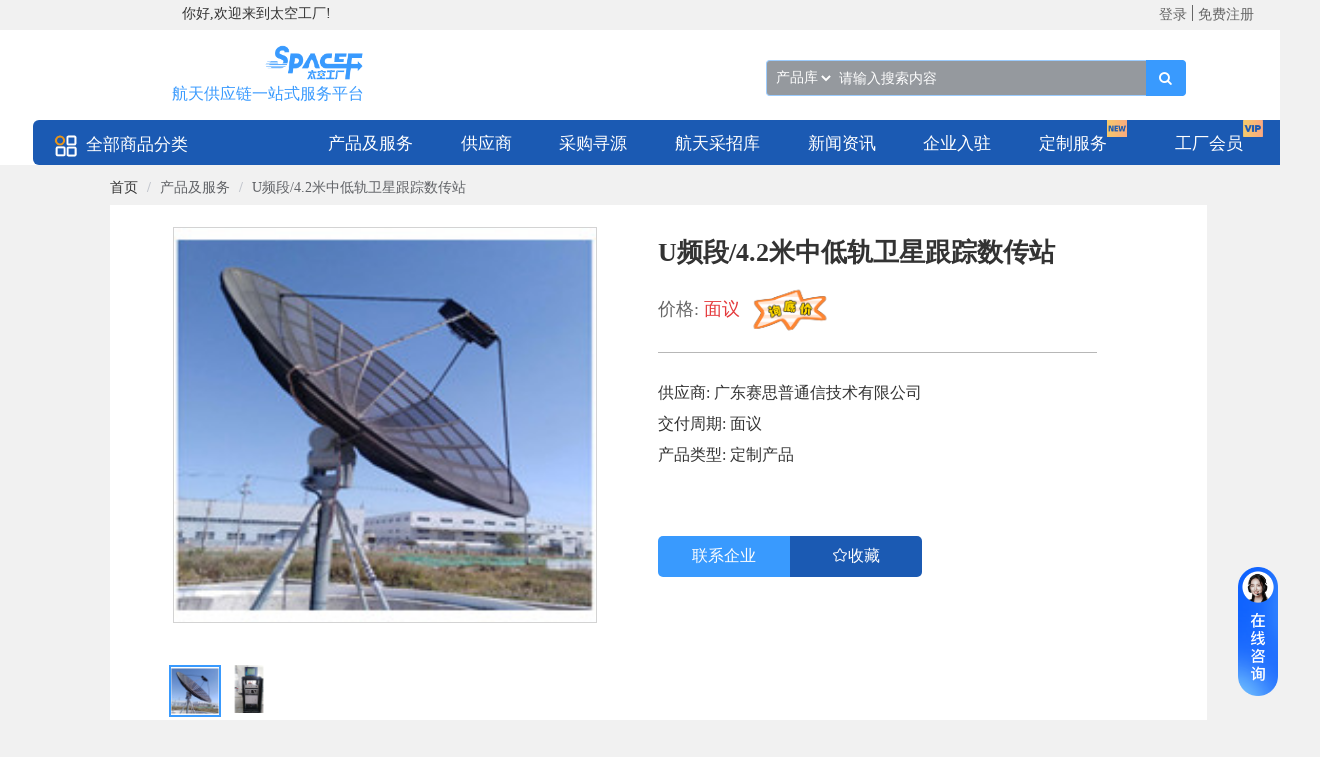

--- FILE ---
content_type: text/html; charset=UTF-8
request_url: https://spacef.com/sell/show-143.html
body_size: 25550
content:
<!DOCTYPE html>
<html lang="en">
<head>
	<meta charset="UTF-8">
	<meta name="viewport" content="width=device-width, initial-scale=1, maximum-scale=1">
	<title>太空工厂-商业航天供应链电商平台</title>
	<meta name="keywords" content="太空工厂,商业航天,航天供应链,航天电子采购平台" />
	<meta name="description" content="太空工厂-专注于商业航天供应链电子采购平台，卫星火箭及周边商品，主要集中了航天企业之间相互采购、合作、检测、供需求发布等服务，是商业航天供应链上下游首选的航天电子采购平台。" />
	<meta http-equiv="mobile-agent" content="format=html5;url=https://www.spacef.com/mob/">
	
	<link rel="stylesheet" href="https://unpkg.com/element-ui@2.15.14/lib/theme-chalk/index.css">
	<link rel="shortcut icon" type="image/x-icon" href="https://spacef.com/favicon.ico" />
	<link rel="bookmark" type="image/x-icon" href="https://spacef.com/favicon.ico" />
	<link rel="stylesheet" href="https://cdnjs.cloudflare.com/ajax/libs/font-awesome/4.7.0/css/font-awesome.min.css" integrity="sha512-SfTiTlX6kk+qitfevl/7LibUOeJWlt9rbyDn92a1DqWOw9vWG2MFoays0sgObmWazO5BQPiFucnnEAjpAB+/Sw==" crossorigin="anonymous" referrerpolicy="no-referrer" />
	<link rel="stylesheet" href="https://spacef.com/css/new-layout-0.0.27.css" />
    <style>
		@media  screen and (max-width: 1300px) {
			html{
				width: 1320px;
				height: 100%;
				overflow: auto;
				margin: 0 auto 0 auto;
			}


			/*body{*/
			/*	transform: scale(1);*/
			/*}*/
		}
		.chat-box{
			display: none;
		}

		.chat-box-col{
			position: fixed;
			width:400px;
			height: 510px;
			bottom: 20px;
			right: 50px;
			z-index: 99999;
			background-color: #f1f7fc;
			border-radius: 5px;
			box-shadow: 0 2px 12px 0 #dddddd;
			background-image:url('https://spacef.com/image/chat-bg.png');
			background-position: top;
			background-repeat: no-repeat;
			background-size: 100% auto;
		}

		.chat-right{
			/*background: #ffffff;*/
			padding: 10px 0;
			width: fit-content;
			max-width: 100%;
			float: right;
			clear: both;
		}

		.login-dialog .el-dialog{
			border-radius: 10px;
		}
		.login-dialog .phone{
			margin: 0 0 30px 0;
		}

		.login-dialog .code{
			margin: 0 0 50px 0;
		}

		.login-dialog .submit{
			margin: 0;
		}
		.login-dialog .agree{
			margin: 0;
		}

		.login-dialog .agree a{
			color: #409EFF;
			font-size: 10px;
		}

		.login-dialog .first-title{
			text-align: center;
			font-size: 20px;
			font-weight: bold;
			color: #333333;
		}

		.login-dialog .second-title{
			text-align: center;
			font-size: 14px;
			font-weight: bold;
			color: #999999;
			margin: 5px 0 10px 0;
		}

		.login-dialog div.el-dialog{
			width: 25%;
		}

		.left-div{
			text-align: left;
		}

		.right-div{
			text-align: right;
		}

		@media (max-width: 1200px) {
			.login-dialog div.el-dialog{
				width: 30%;
			}
		}
		@media (max-width: 1000px) {
			.login-dialog div.el-dialog{
				width: 40%;
			}
		}

		.badge-box .el-badge__content.is-fixed{
			left: -30px;
			right: auto;
		}
	</style>
</head>

<body>
<div id="loadingBox" style="position: fixed;
    z-index: 99999;
    width: 100%;
    height: 100%;
    top: 0;
    left: 0;
    background-color: #ffffff;"><img src="https://spacef.com/image/loading.gif" style="width: 300px;
    margin: 200px auto 0 auto;
    display: block;"></div>
<div class=""  id="headerDom" v-cloak >
	<el-row class="header-row">
		<el-col class="home" v-if="currentPathName == '/web/login' || currentPathName == '/web/user_register'"><div class="grid-content" style=""><a href="/">首页</a></div></el-col>
		<el-col class="home" v-else><div class="grid-content" style=""> </div></el-col>
		<el-col class="hello"><div class="grid-content" style="text-align: left;margin-left: 10px;">你好,欢迎来到太空工厂!</div></el-col>
		<el-col class="login">
			<div class="grid-content bg-purple-light" style="text-align: right;">
				<template>
					<div>
													<a href="/web/login"><span>登录</span></a>
							<el-divider direction="vertical"></el-divider>
							<a href="/web/user_register"><span>免费注册</span></a>
							<!--<el-divider direction="vertical"></el-divider>-->
							<!--<a href="/"><span>帮助中心</span></a>-->
							<!--<el-divider direction="vertical"></el-divider>-->
							<!--<a href="/"><span>在线客服</span></a>-->
											</div>
				</template>
			</div>
		</el-col>
	</el-row>
	<el-row class="header-search" v-if="currentPathName != '/web/user_register' && currentPathName != '/web/login'">
		<el-col class="logo-div" >
			<div class="grid-content">
				<a href="/">
					<el-image class="logo-img"
							  src="https://spacef.com/image/logo.png"
							  fit="fit"></el-image>
					<div class="logo-tips" style="">航天供应链一站式服务平台</div>
				</a>
			</div>
		</el-col>
		<el-col class="search-div" >
			<div class="grid-content">
				<select class="select" v-model="select">
					<option v-for="item in searchOpt" :value="item.value" :label="item.label"></option>
				</select>
				<input class="input" v-model="kw" placeholder="请输入搜索内容" @keyup.enter="doSearch"/>
				<button class="button" @click="doSearch"><i class="fa fa-search"></i></button>
			</div>
		</el-col>
	</el-row>
	<el-row class="header-cate" v-if="currentPathName != '/web/user_register' && currentPathName != '/web/login'">
		<el-col v-if="currentPathName != '/'" class="header-all-cate hover-all-cate none-gutter">
			<!--<img ref="hoverCatesImg1" src="https://spacef.com/image/cate-row.png" style="position: absolute;width: 10px;height: 10px;left: 0;bottom: -10px;display: none;">-->
			<div @mouseenter="handleCateMouseEnter()" @mouseleave="handleCateMouseLeave()" class="grid-content">
					<el-avatar shape="square" src="https://spacef.com/image/index/v2_ruf9b9.png"></el-avatar>
					<span class="cat-text">全部商品分类</span>
			</div>
			<!--<img ref="hoverCatesImg2" src="https://spacef.com/image/cate-row-2.png" style="position: absolute;height: 10px;width: 10px;right: 0;bottom: -10px;display: none;">-->
			<div @mouseenter="handleCateMouseEnter()" @mouseleave="handleCateMouseLeave()" ref="hoverCate" class="hover-cates">
									<div class="aaa">
						<el-popover
								placement="right"
								width="100%"
								trigger="hover"
								popper-class="cate"
								visible-arrow="true"
								@mouseenter="handleCateMouseEnter"
								@mouseleave="handleCateMouseLeave">
						    														    								<el-row>
									<el-col span=3 class="cate-2">
										<a href="/sell?catids=396">平台:</a>
									</el-col>
									<el-col span="20" class="cate-3" offset="1">
																																	<a href="/sell?catids=439" title="平台">平台设计及组装 <i>|</i></a>
																							<a href="/sell?catids=441" title="平台">姿轨控 <i>|</i></a>
																							<a href="/sell?catids=442" title="平台">结构分系统 <i>|</i></a>
																							<a href="/sell?catids=443" title="平台">推进分系统 <i>|</i></a>
																							<a href="/sell?catids=446" title="平台">热控分系统 <i>|</i></a>
																							<a href="/sell?catids=808" title="平台">综合电子计算机 <i>|</i></a>
																							<a href="/sell?catids=854" title="平台">电源系统 <i>|</i></a>
																														</el-col>
								</el-row>
																						    								<el-row>
									<el-col span=3 class="cate-2">
										<a href="/sell?catids=397">载荷:</a>
									</el-col>
									<el-col span="20" class="cate-3" offset="1">
																																	<a href="/sell?catids=447" title="载荷">通信 <i>|</i></a>
																							<a href="/sell?catids=448" title="载荷">导航 <i>|</i></a>
																							<a href="/sell?catids=449" title="载荷">遥感 <i>|</i></a>
																							<a href="/sell?catids=450" title="载荷">储存 <i>|</i></a>
																							<a href="/sell?catids=451" title="载荷">空间实验 <i>|</i></a>
																														</el-col>
								</el-row>
																						    														    																					<el-button @mouseenter.native="handleMouseEnter(0)" @mouseleave.native="handleMouseLeave(0)" class="cate-1 cate-key-0" slot="reference">
								<img ref="oImg-0" src="https://file.spacef.com/industerycate/images/20241108/1685669067000paw1wqf2k.png"/>
								<img ref="hImg-0" src="https://file.spacef.com/industerycate/images/20241108/1685669067000paw1wqf2k.pnga.png" style="display: none;" />
								卫星及载荷制造
							</el-button>
						</el-popover>
					</div>
									<div class="aaa">
						<el-popover
								placement="right"
								width="100%"
								trigger="hover"
								popper-class="cate"
								visible-arrow="true"
								@mouseenter="handleCateMouseEnter"
								@mouseleave="handleCateMouseLeave">
						    														    								<el-row>
									<el-col span=3 class="cate-2">
										<a href="/sell?catids=399">火箭总体制造:</a>
									</el-col>
									<el-col span="20" class="cate-3" offset="1">
																																	<a href="/sell?catids=454" title="火箭总体制造">火箭设计及组装 <i>|</i></a>
																							<a href="/sell?catids=455" title="火箭总体制造">推进系统 <i>|</i></a>
																							<a href="/sell?catids=456" title="火箭总体制造">箭体结构 <i>|</i></a>
																							<a href="/sell?catids=457" title="火箭总体制造">遥测系统 <i>|</i></a>
																							<a href="/sell?catids=458" title="火箭总体制造">轨道发射系统 <i>|</i></a>
																							<a href="/sell?catids=459" title="火箭总体制造">控制系统 <i>|</i></a>
																														</el-col>
								</el-row>
																						    								<el-row>
									<el-col span=3 class="cate-2">
										<a href="/sell?catids=400">火箭配套制造:</a>
									</el-col>
									<el-col span="20" class="cate-3" offset="1">
																																	<a href="/sell?catids=815" title="火箭配套制造">座舱 <i>|</i></a>
																							<a href="/sell?catids=816" title="火箭配套制造">燃料箱 <i>|</i></a>
																							<a href="/sell?catids=817" title="火箭配套制造">引擎 <i>|</i></a>
																							<a href="/sell?catids=818" title="火箭配套制造">指令和控制 <i>|</i></a>
																							<a href="/sell?catids=819" title="火箭配套制造">构件 <i>|</i></a>
																							<a href="/sell?catids=820" title="火箭配套制造">连接 <i>|</i></a>
																							<a href="/sell?catids=821" title="火箭配套制造">载荷 <i>|</i></a>
																							<a href="/sell?catids=822" title="火箭配套制造">空气动力 <i>|</i></a>
																							<a href="/sell?catids=823" title="火箭配套制造">电子 <i>|</i></a>
																							<a href="/sell?catids=824" title="火箭配套制造">通讯 <i>|</i></a>
																							<a href="/sell?catids=825" title="火箭配套制造">科学实验 <i>|</i></a>
																							<a href="/sell?catids=826" title="火箭配套制造">货物 <i>|</i></a>
																							<a href="/sell?catids=827" title="火箭配套制造">装备 <i>|</i></a>
																							<a href="/sell?catids=460" title="火箭配套制造">安全系统 <i>|</i></a>
																							<a href="/sell?catids=778" title="火箭配套制造">阀门 <i>|</i></a>
																							<a href="/sell?catids=866" title="火箭配套制造">泵 <i>|</i></a>
																							<a href="/sell?catids=727" title="火箭配套制造">热防护 <i>|</i></a>
																														</el-col>
								</el-row>
																						    								<el-row>
									<el-col span=3 class="cate-2">
										<a href="/sell?catids=401">火箭发射服务:</a>
									</el-col>
									<el-col span="20" class="cate-3" offset="1">
																																	<a href="/sell?catids=461" title="火箭发射服务">发射测控 <i>|</i></a>
																							<a href="/sell?catids=462" title="火箭发射服务">发射服务总包 <i>|</i></a>
																							<a href="/sell?catids=463" title="火箭发射服务">移动发射装备 <i>|</i></a>
																							<a href="/sell?catids=464" title="火箭发射服务">海上回收发射平台 <i>|</i></a>
																							<a href="/sell?catids=465" title="火箭发射服务">试车台检测 <i>|</i></a>
																														</el-col>
								</el-row>
																													<el-button @mouseenter.native="handleMouseEnter(1)" @mouseleave.native="handleMouseLeave(1)" class="cate-1 cate-key-1" slot="reference">
								<img ref="oImg-1" src="https://file.spacef.com/industerycate/images/20241108/1685669076000uwyavddk3rr.png"/>
								<img ref="hImg-1" src="https://file.spacef.com/industerycate/images/20241108/1685669076000uwyavddk3rr.pnga.png" style="display: none;" />
								火箭制造与发射
							</el-button>
						</el-popover>
					</div>
									<div class="aaa">
						<el-popover
								placement="right"
								width="100%"
								trigger="hover"
								popper-class="cate"
								visible-arrow="true"
								@mouseenter="handleCateMouseEnter"
								@mouseleave="handleCateMouseLeave">
						    														    								<el-row>
									<el-col span=3 class="cate-2">
										<a href="/sell?catids=402">通信终端及设施制造:</a>
									</el-col>
									<el-col span="20" class="cate-3" offset="1">
																																	<a href="/sell?catids=466" title="通信终端及设施制造">地面通信设备 <i>|</i></a>
																							<a href="/sell?catids=467" title="通信终端及设施制造">通信终端 <i>|</i></a>
																							<a href="/sell?catids=468" title="通信终端及设施制造">卫星通信地面站 <i>|</i></a>
																							<a href="/sell?catids=867" title="通信终端及设施制造">管理控制系统 <i>|</i></a>
																														</el-col>
								</el-row>
																						    								<el-row>
									<el-col span=3 class="cate-2">
										<a href="/sell?catids=403">遥感终端及设施制造:</a>
									</el-col>
									<el-col span="20" class="cate-3" offset="1">
																																	<a href="/sell?catids=469" title="遥感终端及设施制造">卫星遥感地面站 <i>|</i></a>
																														</el-col>
								</el-row>
																						    								<el-row>
									<el-col span=3 class="cate-2">
										<a href="/sell?catids=404">导航终端及设施制造:</a>
									</el-col>
									<el-col span="20" class="cate-3" offset="1">
																																	<a href="/sell?catids=470" title="导航终端及设施制造">基础器件 <i>|</i></a>
																							<a href="/sell?catids=471" title="导航终端及设施制造">导航终端系统集成 <i>|</i></a>
																							<a href="/sell?catids=472" title="导航终端及设施制造">地基增强网络建设 <i>|</i></a>
																														</el-col>
								</el-row>
																						    								<el-row>
									<el-col span=3 class="cate-2">
										<a href="/sell?catids=405">车联网终端:</a>
									</el-col>
									<el-col span="20" class="cate-3" offset="1">
																																	<a href="/sell?catids=473" title="车联网终端">惯性传感器 <i>|</i></a>
																														</el-col>
								</el-row>
																						    														    														    														    														    																					<el-button @mouseenter.native="handleMouseEnter(2)" @mouseleave.native="handleMouseLeave(2)" class="cate-1 cate-key-2" slot="reference">
								<img ref="oImg-2" src="https://file.spacef.com/industerycate/images/20241108/1685669087000k7mjdesx127.png"/>
								<img ref="hImg-2" src="https://file.spacef.com/industerycate/images/20241108/1685669087000k7mjdesx127.pnga.png" style="display: none;" />
								地面终端与设施
							</el-button>
						</el-popover>
					</div>
									<div class="aaa">
						<el-popover
								placement="right"
								width="100%"
								trigger="hover"
								popper-class="cate"
								visible-arrow="true"
								@mouseenter="handleCateMouseEnter"
								@mouseleave="handleCateMouseLeave">
						    														    								<el-row>
									<el-col span=3 class="cate-2">
										<a href="/sell?catids=873">航天器材料:</a>
									</el-col>
									<el-col span="20" class="cate-3" offset="1">
																																	<a href="/sell?catids=874" title="航天器材料">有色金属 <i>|</i></a>
																							<a href="/sell?catids=875" title="航天器材料">黑色金属 <i>|</i></a>
																							<a href="/sell?catids=876" title="航天器材料">贵金属 <i>|</i></a>
																							<a href="/sell?catids=877" title="航天器材料">胶黏剂材料 <i>|</i></a>
																							<a href="/sell?catids=878" title="航天器材料">特种玻璃 <i>|</i></a>
																							<a href="/sell?catids=879" title="航天器材料">热控材料 <i>|</i></a>
																							<a href="/sell?catids=880" title="航天器材料">复合材料 <i>|</i></a>
																							<a href="/sell?catids=881" title="航天器材料">橡胶及橡胶制品 <i>|</i></a>
																							<a href="/sell?catids=882" title="航天器材料">纤维及特种纺织品 <i>|</i></a>
																							<a href="/sell?catids=884" title="航天器材料">其他材料及制品 <i>|</i></a>
																							<a href="/sell?catids=1000" title="航天器材料">3D打印金属粉末 <i>|</i></a>
																														</el-col>
								</el-row>
																						    								<el-row>
									<el-col span=3 class="cate-2">
										<a href="/sell?catids=942">电子元器件:</a>
									</el-col>
									<el-col span="20" class="cate-3" offset="1">
																																	<a href="/sell?catids=943" title="电子元器件">可靠性高温集成电路 <i>|</i></a>
																							<a href="/sell?catids=944" title="电子元器件">时钟震荡器 <i>|</i></a>
																							<a href="/sell?catids=945" title="电子元器件">传感器与探测器 <i>|</i></a>
																							<a href="/sell?catids=950" title="电子元器件">存储器件 <i>|</i></a>
																							<a href="/sell?catids=951" title="电子元器件">光电子器件 <i>|</i></a>
																							<a href="/sell?catids=952" title="电子元器件">处理器与微控制器 <i>|</i></a>
																							<a href="/sell?catids=953" title="电子元器件">通信设备 <i>|</i></a>
																							<a href="/sell?catids=957" title="电子元器件">转子 <i>|</i></a>
																							<a href="/sell?catids=958" title="电子元器件">电机 <i>|</i></a>
																							<a href="/sell?catids=959" title="电子元器件">快反镜 <i>|</i></a>
																							<a href="/sell?catids=994" title="电子元器件">板卡 <i>|</i></a>
																														</el-col>
								</el-row>
																													<el-button @mouseenter.native="handleMouseEnter(3)" @mouseleave.native="handleMouseLeave(3)" class="cate-1 cate-key-3" slot="reference">
								<img ref="oImg-3" src="https://file.spacef.com/industerycate/images/20241108/1692154338000uasj5mn0g9.png"/>
								<img ref="hImg-3" src="https://file.spacef.com/industerycate/images/20241108/1692154338000uasj5mn0g9.pnga.png" style="display: none;" />
								材料与电子元器件
							</el-button>
						</el-popover>
					</div>
									<div class="aaa">
						<el-popover
								placement="right"
								width="100%"
								trigger="hover"
								popper-class="cate"
								visible-arrow="true"
								@mouseenter="handleCateMouseEnter"
								@mouseleave="handleCateMouseLeave">
						    														    								<el-row>
									<el-col span=3 class="cate-2">
										<a href="/sell?catids=407">通信卫星应用:</a>
									</el-col>
									<el-col span="20" class="cate-3" offset="1">
																																	<a href="/sell?catids=474" title="通信卫星应用">固定卫星通信业务 <i>|</i></a>
																							<a href="/sell?catids=475" title="通信卫星应用">移动卫星通信业务 <i>|</i></a>
																							<a href="/sell?catids=476" title="通信卫星应用">卫星广播电视业务 <i>|</i></a>
																														</el-col>
								</el-row>
																						    								<el-row>
									<el-col span=3 class="cate-2">
										<a href="/sell?catids=408">遥感卫星应用:</a>
									</el-col>
									<el-col span="20" class="cate-3" offset="1">
																																	<a href="/sell?catids=477" title="遥感卫星应用">多行业观测 <i>|</i></a>
																							<a href="/sell?catids=478" title="遥感卫星应用">国土资源测绘 <i>|</i></a>
																							<a href="/sell?catids=479" title="遥感卫星应用">金融信息服务 <i>|</i></a>
																							<a href="/sell?catids=480" title="遥感卫星应用">林业观测 <i>|</i></a>
																							<a href="/sell?catids=481" title="遥感卫星应用">农业观测 <i>|</i></a>
																							<a href="/sell?catids=486" title="遥感卫星应用">气象观测 <i>|</i></a>
																							<a href="/sell?catids=487" title="遥感卫星应用">生态环境监测 <i>|</i></a>
																							<a href="/sell?catids=488" title="遥感卫星应用">水利观测 <i>|</i></a>
																							<a href="/sell?catids=489" title="遥感卫星应用">应急管理 <i>|</i></a>
																														</el-col>
								</el-row>
																						    								<el-row>
									<el-col span=3 class="cate-2">
										<a href="/sell?catids=409">导航卫星应用服务:</a>
									</el-col>
									<el-col span="20" class="cate-3" offset="1">
																																	<a href="/sell?catids=490" title="导航卫星应用服务">北斗数据中心建设 <i>|</i></a>
																							<a href="/sell?catids=491" title="导航卫星应用服务">大众市场应用 <i>|</i></a>
																							<a href="/sell?catids=492" title="导航卫星应用服务">行业市场应用 <i>|</i></a>
																							<a href="/sell?catids=493" title="导航卫星应用服务">特殊行业市场应用 <i>|</i></a>
																														</el-col>
								</el-row>
																						    								<el-row>
									<el-col span=3 class="cate-2">
										<a href="/sell?catids=716">卫星系统服务:</a>
									</el-col>
									<el-col span="20" class="cate-3" offset="1">
																																	<a href="/sell?catids=717" title="卫星系统服务">语音 <i>|</i></a>
																							<a href="/sell?catids=718" title="卫星系统服务">视频 <i>|</i></a>
																							<a href="/sell?catids=719" title="卫星系统服务">短报文 <i>|</i></a>
																														</el-col>
								</el-row>
																						    								<el-row>
									<el-col span=3 class="cate-2">
										<a href="/sell?catids=410">其它应用服务:</a>
									</el-col>
									<el-col span="20" class="cate-3" offset="1">
																																	<a href="/sell?catids=494" title="其它应用服务">综合应用服务 <i>|</i></a>
																							<a href="/sell?catids=495" title="其它应用服务">航天文创与文旅 <i>|</i></a>
																							<a href="/sell?catids=496" title="其它应用服务">空间搭载试验 <i>|</i></a>
																							<a href="/sell?catids=497" title="其它应用服务">太空酒店 <i>|</i></a>
																							<a href="/sell?catids=498" title="其它应用服务">太空采矿 <i>|</i></a>
																														</el-col>
								</el-row>
																													<el-button @mouseenter.native="handleMouseEnter(4)" @mouseleave.native="handleMouseLeave(4)" class="cate-1 cate-key-4" slot="reference">
								<img ref="oImg-4" src="https://file.spacef.com/industerycate/images/20241108/168566910800076ig8ujoqj4.png"/>
								<img ref="hImg-4" src="https://file.spacef.com/industerycate/images/20241108/168566910800076ig8ujoqj4.pnga.png" style="display: none;" />
								卫星应用服务
							</el-button>
						</el-popover>
					</div>
									<div class="aaa">
						<el-popover
								placement="right"
								width="100%"
								trigger="hover"
								popper-class="cate"
								visible-arrow="true"
								@mouseenter="handleCateMouseEnter"
								@mouseleave="handleCateMouseLeave">
						    														    								<el-row>
									<el-col span=3 class="cate-2">
										<a href="/sell?catids=432">试验检测服务:</a>
									</el-col>
									<el-col span="20" class="cate-3" offset="1">
																																	<a href="/sell?catids=516" title="试验检测服务">振动 <i>|</i></a>
																							<a href="/sell?catids=517" title="试验检测服务">高低温 <i>|</i></a>
																							<a href="/sell?catids=518" title="试验检测服务">热真空 <i>|</i></a>
																							<a href="/sell?catids=519" title="试验检测服务">压力 <i>|</i></a>
																							<a href="/sell?catids=520" title="试验检测服务">环境模拟 <i>|</i></a>
																														</el-col>
								</el-row>
																						    								<el-row>
									<el-col span=3 class="cate-2">
										<a href="/sell?catids=433">试验检测仪器:</a>
									</el-col>
									<el-col span="20" class="cate-3" offset="1">
																																	<a href="/sell?catids=521" title="试验检测仪器">光电测试 <i>|</i></a>
																							<a href="/sell?catids=522" title="试验检测仪器">空间环境模拟试验 <i>|</i></a>
																							<a href="/sell?catids=741" title="试验检测仪器">信号模拟 <i>|</i></a>
																							<a href="/sell?catids=769" title="试验检测仪器">通用测试 <i>|</i></a>
																							<a href="/sell?catids=770" title="试验检测仪器">仿真测试 <i>|</i></a>
																							<a href="/sell?catids=744" title="试验检测仪器">通信测试 <i>|</i></a>
																							<a href="/sell?catids=745" title="试验检测仪器">计量测试 <i>|</i></a>
																							<a href="/sell?catids=747" title="试验检测仪器">惯性测量 <i>|</i></a>
																							<a href="/sell?catids=766" title="试验检测仪器">验证平台 <i>|</i></a>
																														</el-col>
								</el-row>
																						    								<el-row>
									<el-col span=3 class="cate-2">
										<a href="/sell?catids=996">其他服务:</a>
									</el-col>
									<el-col span="20" class="cate-3" offset="1">
																																	<a href="/sell?catids=997" title="其他服务">机加工服务 <i>|</i></a>
																							<a href="/sell?catids=1001" title="其他服务">焊接 <i>|</i></a>
																														</el-col>
								</el-row>
																													<el-button @mouseenter.native="handleMouseEnter(5)" @mouseleave.native="handleMouseLeave(5)" class="cate-1 cate-key-5" slot="reference">
								<img ref="oImg-5" src="https://file.spacef.com/industerycate/images/20241108/1685669095000egjdxbk698j.png"/>
								<img ref="hImg-5" src="https://file.spacef.com/industerycate/images/20241108/1685669095000egjdxbk698j.pnga.png" style="display: none;" />
								试验、检测及其他服务
							</el-button>
						</el-popover>
					</div>
									<div class="aaa">
						<el-popover
								placement="right"
								width="100%"
								trigger="hover"
								popper-class="cate"
								visible-arrow="true"
								@mouseenter="handleCateMouseEnter"
								@mouseleave="handleCateMouseLeave">
						    														    								<el-row>
									<el-col span=3 class="cate-2">
										<a href="/sell?catids=427">数字孪生:</a>
									</el-col>
									<el-col span="20" class="cate-3" offset="1">
																																	<a href="/sell?catids=771" title="数字孪生">仿真设计 <i>|</i></a>
																							<a href="/sell?catids=756" title="数字孪生">故障诊断 <i>|</i></a>
																							<a href="/sell?catids=757" title="数字孪生">虚拟实验室 <i>|</i></a>
																														</el-col>
								</el-row>
																						    														    														    														    														    														    														    														    																					<el-button @mouseenter.native="handleMouseEnter(6)" @mouseleave.native="handleMouseLeave(6)" class="cate-1 cate-key-6" slot="reference">
								<img ref="oImg-6" src="https://file.spacef.com/industerycate/images/20241108/1685669128000cxec6dt0uu.png"/>
								<img ref="hImg-6" src="https://file.spacef.com/industerycate/images/20241108/1685669128000cxec6dt0uu.pnga.png" style="display: none;" />
								系统软件与数据
							</el-button>
						</el-popover>
					</div>
									<div class="aaa">
						<el-popover
								placement="right"
								width="100%"
								trigger="hover"
								popper-class="cate"
								visible-arrow="true"
								@mouseenter="handleCateMouseEnter"
								@mouseleave="handleCateMouseLeave">
						    														    														    														    														    														    								<el-row>
									<el-col span=3 class="cate-2">
										<a href="/sell?catids=438">精密机加:</a>
									</el-col>
									<el-col span="20" class="cate-3" offset="1">
																																	<a href="/sell?catids=995" title="精密机加">特种工艺加工 <i>|</i></a>
																							<a href="/sell?catids=833" title="精密机加">轴承 <i>|</i></a>
																							<a href="/sell?catids=846" title="精密机加">激光选区熔化设备 <i>|</i></a>
																							<a href="/sell?catids=847" title="精密机加">合金制粉设备 <i>|</i></a>
																							<a href="/sell?catids=848" title="精密机加">激光立体成形设备 <i>|</i></a>
																							<a href="/sell?catids=849" title="精密机加">激光熔覆设备 <i>|</i></a>
																							<a href="/sell?catids=855" title="精密机加">激光器 <i>|</i></a>
																							<a href="/sell?catids=858" title="精密机加">激光近净成形装备 <i>|</i></a>
																							<a href="/sell?catids=859" title="精密机加">激光同轴送丝设备 <i>|</i></a>
																							<a href="/sell?catids=860" title="精密机加">电弧增材装备 <i>|</i></a>
																							<a href="/sell?catids=861" title="精密机加">激光焊接 <i>|</i></a>
																														</el-col>
								</el-row>
																						    														    														    														    														    														    														    														    																					<el-button @mouseenter.native="handleMouseEnter(7)" @mouseleave.native="handleMouseLeave(7)" class="cate-1 cate-key-7" slot="reference">
								<img ref="oImg-7" src="https://file.spacef.com/industerycate/images/20241108/16856691340000cksmzjvo8x.png"/>
								<img ref="hImg-7" src="https://file.spacef.com/industerycate/images/20241108/16856691340000cksmzjvo8x.pnga.png" style="display: none;" />
								配套工具与设备
							</el-button>
						</el-popover>
					</div>
							</div>
		</el-col>
		<el-col v-else class="header-all-cate">
			<img src="https://spacef.com/image/cate-row.png" style="position: absolute;width: 10px;height: 10px;left: 0;bottom: -10px">
			<div class="grid-content">
				<el-avatar shape="square" src="https://spacef.com/image/index/v2_ruf9b9.png"></el-avatar>
				<span class="cat-text">全部商品分类</span>
			</div>
			<img src="https://spacef.com/image/cate-row-2.png" style="position: absolute;height: 10px;width: 10px;right: 0;bottom: -10px;">
		</el-col>
		<el-col class="header-nav" :class="currentPathName == '/'?'':'no-gutter'">
			<div class="grid-content nav-list">
				<el-menu :default-active="1" mode="horizontal"
						 class="nav-bar" text-color="#ffffff" active-text-color="#ffffff">
					<el-menu-item class="single-nav-bar" index="1"><a href="/sell">产品及服务</a></el-menu-item>
					<el-menu-item class="single-nav-bar" index="2"><a href="/company">供应商</a></el-menu-item>
					<el-menu-item class="single-nav-bar" index="4"><a href="/buy_sourcing">采购寻源</a></el-menu-item>
					<el-menu-item class="single-nav-bar" index="4"><a href="/buy_sourcing?is_c=1">航天采招库</a></el-menu-item>
					<!--<el-menu-item class="single-nav-bar" index="4"><a href="/web_second">二手专区</a></el-menu-item>-->
					<!--<el-menu-item class="single-nav-bar" index="4"><a href="/web_video">视频中心</a></el-menu-item>-->
					<el-menu-item class="single-nav-bar" index="5"><a href="/future_news">新闻资讯</a></el-menu-item>
					<el-menu-item class="single-nav-bar" index="3"><a href="/join_help">企业入驻</a></el-menu-item>
					<!--<el-menu-item class="single-nav-bar" index="6"><a href="/concat">联系我们</a></el-menu-item>-->
                                        <el-menu-item class="single-nav-bar" index="9"><a href="/customize">定制服务</a><img style="width: 20px;margin: -30px 0 0 0;" src="https://spacef.com/image/new.png" /></el-menu-item>
					<el-menu-item class="single-nav-bar" index="9"><a href="/quanyi">工厂会员</a><img style="width: 20px;margin: -30px 0 0 0;" src="https://spacef.com/image/gchy.png" /></el-menu-item>
				</el-menu>
			</div>
		</el-col>
	</el-row>
</div>

<script src="https://spacef.com/js/vue2.js"></script>
<script src="https://spacef.com/element-ui/index.js"></script>
<script src="https://spacef.com/js/jquery3.6.js"></script>
	<style>
		#sellShowDom .sell-breadcrumb div.el-col{
			margin-top: 16px;
			margin-bottom: 10px;
		}

		.sell-breadcrumb .el-breadcrumb__inner a{
			color: #333333;
			font-weight: 400;
		}

		.sell-breadcrumb .el-breadcrumb__inner a:hover{
			color: #399AFE;
		}

		.sell-detail{
			overflow: hidden;
			background-color: #ffffff
		}

		.sell-detail .detail-img{
			float: left;
			width: 40%;
			margin-left: 5%
		}

		.sell-detail .detail-img .preview {
			width: 100%;
		}

		.sell-detail .detail-img .preview .img{
			width: 96%;
			height: 90%;
			margin: 5% 2%;
			border: 1px solid #d3d3d3;
		}

		.sell-detail .detail-img .preview .img img{
			width: 100%;
			height: 100%;
		}

		.sell-detail .detail-img .small-box{
			width: 100%;
			overflow: hidden;
			margin: 0 0 20px 0;
		}

		.sell-detail .detail-img .small-box .img-box{
			float: left;
			margin-left: 4px;
		}

.sell-detail .detail-img .small-box .img-box img{
	width: 100%;
	height: 100%;
}

.sell-detail .detail-img .small-box div.img-active{
	border: 2px solid #399AFE;
}

.sell-detail .detail-info{
	float: left;
	width: 40%;
	margin-left: 5%;
}

.sell-detail .detail-info .title{
	margin: 30px 0 0 0;
	font-size: 26px;
	font-weight: bold;
	color: #333333
}

.sell-detail .detail-info .price{
	margin:0;
	color: #666666;
	font-size: 18px;
	font-weight: 400;
}

.sell-detail .detail-info .price .r{
	color: #e4393c;
}

.sell-detail .detail-info .line{
	margin: 0;
	height: 1px;
	background-color: #b7b7b7;
}

.sell-detail .detail-info .supplier{
	margin: 30px 0 0 0;
	color: #333333;
	font-size: 16px;
	font-weight: 400;
}

.sell-detail .detail-info .supplier a{
	color: #333333;
	font-size: 16px;
	font-weight: 400;
}

.sell-detail .detail-info .end{
	margin: 10px 0 0 0;
	color: #333333;
	font-size: 16px;
	font-weight: 400;
}

.sell-detail .detail-info .type{
	margin: 10px 0 0 0;
	color: #333333;
	font-size: 16px;
	font-weight: 400;
}

.sell-detail .detail-info .btn{
	margin: 70px 0 0 0;
	overflow:hidden;
}

.sell-detail .detail-info .btn button{
	float: left;
}

.sell-detail .detail-info .btn button.concat{
	font-weight: 400;
	font-size: 16px;
	color: #fefefe;
	padding: 10px 30px;
	background-color: #399AFE;
	border: none;
	border-radius: 5px 0 0 5px;
	width: 30%;
}

.sell-detail .detail-info .btn button.cart{
	font-weight: 400;
	font-size: 16px;
	color: #fefefe;
	padding: 10px 25px;
	background-color: #1B5AB3;
	border: none;
	border-radius: 0 5px 5px 0;
	width: 30%;
}

.sell-detail .detail-info .btn button.cart{
	font-weight: 400;
	font-size: 16px;
	color: #fefefe;
	padding: 10px 25px;
	background-color: #1B5AB3;
	border: none;
	border-radius: 0 5px 5px 0;
	width: 30%;
}

.sell-detail .detail-info .btn button.collect{
	float:left;
	font-weight: 400;
	font-size: 14px;
	color: #333333;
	padding: 13px 10px;
	background: none;
	border: none;
	width: 20%;
}

.sell-detail .detail-info .btn button.collected{
	color: #ff6600;
}

		.sell-detail .detail-info .btn [class*=" el-icon-"], .sell-detail .detail-info .btn [class^=el-icon-]{
			line-height: normal;
		}

		#sellShowDom .detail-editor{
			margin-top: 20px;
			margin-bottom: 78px
		}

#sellShowDom .detail-editor .detail-main{
	overflow: hidden;
	background-color: #ffffff;
	background-image: url(https://spacef.com/image/sell-detail.png);
	background-size: 100% auto;
	background-repeat: repeat-y;
}

#sellShowDom .detail-editor .detail-main .left{
	height: 100%;
}

#sellShowDom .detail-editor .left-menu {
	margin-left: 1.16667%;
	margin-top: 80px;
	position: relative;
}

#sellShowDom .left-menu .el-menu {
	border: none;
	background-color: transparent;
}

#sellShowDom .left-menu .el-menu-item{
	padding: 0 0 0 10px;
}

#sellShowDom .left-menu ul.fixed-menu{
	position: fixed;
	top: 10px;
}

#sellShowDom .left-menu li.el-menu-item:hover{
	background-color: transparent;
	color: #409EFF;
}

#sellShowDom .left-menu li.el-menu-item:focus{
	background-color: transparent;
}

#sellShowDom .left .editor {
	width: 84.16667%;
	position: relative;
	height: 100%;
}

#sellShowDom .left .editor div.data{
	font-size:14px;
	color:#ffffff;
	margin-top:30px;
	background-image: url(https://spacef.com/image/sell-detail-bg.png);
	background-size: 100% 100%;
	background-repeat: no-repeat;
	height: 36px;
	line-height: 36px;
}

#sellShowDom .left .editor div.data-con{
	padding: 30px 20px;
	overflow-x: auto;
	font-size: 14px;
	color: #333333;
	line-height: 30px;
	letter-spacing: 1px;
}

#sellShowDom .left .editor div.data-con ul{
	padding: 0;
}

#sellShowDom .left .editor div.data-con img{
	width: 100%;
}

#sellShowDom .left .editor div.data-con table{
	width: 100%;
}

#sellShowDom .left .editor div.data-con table td{
	width: auto;
}

#sellShowDom .left .editor div.data span{
	margin: 0 0 0 20px;
}

#sellShowDom .left .editor .server{
	position: absolute;
	bottom: 20px;
}

#sellShowDom .left .editor .service .el-tabs{
	color: #888888;
	font-size: 12px;
	background: none;
	border: none;
	box-shadow: none;
}

#sellShowDom .left .editor .service .el-tabs--border-card>.el-tabs__header{
	background-color: transparent;
	border-bottom: none;
}

#sellShowDom .detail-editor .others{
	overflow: hidden;
	background-color: #ffffff;
	margin-left: 1.16667%;
	width: 19.6667%;
}

#sellShowDom .detail-editor .others .cate{
	height: 30px;
	background: #dddddd;
	line-height: 30px;
	margin-bottom: 20px;
	padding-left: 5%;
	font-size: 14px;
	width: 100%;
}

#sellShowDom .detail-editor .others .goods-box{
	width: 90%;
	margin: 0 auto 15px auto;
	padding: 10px 0;
	border: 1px solid #f2f2f2;
	box-shadow: 0 1px 3px 0 rgba(234,234,234,0.7);
	border-radius: 3px;
}

#sellShowDom .detail-editor .others .goods-box .img-box{
	text-align:center;
	width: 94%;
	margin: auto;
	box-shadow: 3px 3px 15px 1px rgba(210, 210, 210, 0.4);
}

#sellShowDom .detail-editor .others .goods-box .img-box img{
	width: 80%;
	height: 80%;
	object-fit: fill;
	margin-top: 10%;
}

#sellShowDom .detail-editor .others .goods-box .title{
	width: 90%;
	margin: 20px auto auto auto;
	font-size: 18px;
	font-weight: 400;
	color: #202020;
}

#sellShowDom .detail-editor .others .goods-box .price{
	width: 90%;
	margin: 20px auto auto auto;
	font-size: 16px;
	font-weight: 400;
	color: #333333
}

#sellShowDom .detail-editor .others .goods-box .price .r{
	font-size: 18px;
	color: #fe3939;
}
#sellShowDom .detail-editor .others .goods-box .btn{
	width: 90%;
	margin: 20px auto auto auto;
}

#sellShowDom .detail-editor .others .goods-box .btn button{
	border:none;
	background-color: #1b5ab3;
	border-radius: 4px;
	color: #ffffff;
	font-size: 12px;
	font-weight: 400;
	padding: 7px 20px;
}

#sellShowDom .detail-editor .others .goods-box .btn button img{
	width: 15px;
	height: 15px;
}
#sellShowDom .detail-editor .others .goods-box .btn button span{
	vertical-align: top;
	margin-left: 5px
}

#sellShowDom .detail-editor .others .more button{
	width: 90%;
	margin: 20px 5% 10px 5%;
	background: #edecec;
	border: none;
	border-radius: 24px;
	color: #333333;
	font-size: 16px;
	font-weight: 400;
	padding: 10px 0;
	cursor: pointer;
}

#sellShowDom div.w-e-toolbar{
	display: none;
}

#sellShowDom div.w-e-text-container{
	border-right: none !important;
	border-bottom: none !important;
	border-left: none !important;
	border-image: none !important;
	height: auto !important;
}
#sellShowDom img.fina-price{
	width: 90px;
	vertical-align: middle;
	cursor: pointer;
}
#content .w-e-toolbar{
	z-index: 1000 !important;
}
#content .w-e-menu-tooltip{
	z-index: 1000 !important;
}

		#content .w-e-text-container{
			z-index: 1000 !important;
		}

		#utilize .w-e-toolbar{
			z-index: 1000 !important;
		}

		#utilize .w-e-text-container{
			z-index: 1000 !important;
		}

		#utilize .w-e-menu-tooltip{
			z-index: 1000 !important;
		}

		#technique .w-e-text-container{
			z-index: 1000 !important;
		}

		.service .el-tabs--border-card>.el-tabs__header .el-tabs__item.is-active{
			border: none;
			background: none;
		}
		.service .el-tabs--border-card>.el-tabs__header .el-tabs__item.is-active .el-tabs__item{
			height: 30px;
			line-height: 30px;
		}
		.service .el-tabs--border-card>.el-tabs__content{
			padding: 0 15px 15px 15px;
		}
		#sellShowDom .left .editor .service .el-tabs ul{
			margin: 0 auto 12px auto;
		}
		.line-com input::placeholder,
		.line-com textarea::placeholder
		{
			font-size: 14px;
			font-weight: normal;
			font-family: MicrosoftYaHeif,"Microsoft YaHei",MicrosoftYaHei,Microsoft;
		}
	</style>
	<link rel="stylesheet" href="https://spacef.com/css/comment.css">
	<div id="sellShowDom" style="border-right: 3px solid #399AFE;padding-bottom: 78px;">
		<el-row class="sell-breadcrumb">
			<el-col span="20" offset="2">
				<el-breadcrumb separator="/">
					<el-breadcrumb-item><a href="/">首页</a></el-breadcrumb-item>
					
					
					

											<el-breadcrumb-item>产品及服务</el-breadcrumb-item>
										<el-breadcrumb-item>U频段/4.2米中低轨卫星跟踪数传站</el-breadcrumb-item>
				</el-breadcrumb>
			</el-col>
		</el-row>
		<el-row>
			<el-col class="sell-detail" ref="sellMainImg" span="20" offset="2">
				<div class="detail-img">
					<div class="preview" :style="{height: mainImgHeight}">
						<div class="img">
							<img :src="sellImg" />
						</div>
					</div>
					<div class="small-box" ref="smallImgBox">
						<div class="img-box" v-for="(item,k) in thumbs"
							 :class="smallKey == k ? 'img-active':''"
							 :style="{width: smallWidth , height: smallWidth}"
							 @click="showLarge(item,k)">
							<img :src="item.path" />
						</div>
					</div>
				</div>
				<div class="detail-info">
					<p class="title">U频段/4.2米中低轨卫星跟踪数传站</p>
					<p class="price">
						<span>价格:</span>
													<span class="r">面议</span>
							<img class="fina-price" @click="showQuery(143, 1168)" src="/image/fina-price.gif">
											</p>
					<p class="line"></p>
					<p class="supplier">
						<a href="/company"><span>供应商:</span></a>
						<span>
						<a href="/company/sspu">广东赛思普通信技术有限公司</a>
					</span>
				</p>
				<p class="end">
					<span>交付周期:</span>
											<span sclass="r">面议</span>
									</p>
				<p class="type">
					<span>
						产品类型:
														定制产品
						
					</span>
					</p>
					<p class="btn">
						<button class="concat" @click='showQuery(143, 1168)'>联系企业</button>

						<button class="cart el-icon-star-off" @click='collectDo(143,1)' :class="[isCollect?'collected':'']">收藏</button>



					</p>
				</div>
			</el-col>
		</el-row>

	<el-row class="detail-editor" ref="goodsDetail">
		<el-col class="detail-main" ref="sellContent" span="15" offset="2" :style="{height:sellContentHeight}">
			<el-row class="left">
				<el-col class="left-menu" span="3" offset="1">
					<el-menu :default-active="menuActive" :class="fixedMenu?'fixed-menu':''">
												<el-menu-item @click="scrollToBox('dataContent')" index="1">
							<i class="fa fa-circle-o"></i>
							<span slot="title">产品详情</span>
						</el-menu-item>
																								<el-menu-item @click="scrollToBox('dataServer')" index="4">
							<i class="fa fa-circle-o"></i>
							<span slot="title">服务咨询</span>
						</el-menu-item>
					</el-menu>
				</el-col>
				<el-col class="editor" span="19" offset="">
										<div ref="dataContent" class="dataContent">
						<div class="data">
							<span>产品详情</span>
						</div>
						<div id="content" class="data-con"><p><font size="3">&nbsp;<span style="padding: 0px; margin: 0px; color: rgb(102, 102, 102); font-family: "><strong style="padding: 0px; margin: 0px;"><span style="padding: 0px; margin: 0px; color: rgb(34, 34, 34); font-family: Arial, Verdana, sans-serif; font-variant-numeric: normal; font-variant-east-asian: normal; font-weight: 400;">U频段/4.2米</span>中低轨卫星跟踪数传站</strong></span><br/><br/><span style="padding: 0px; margin: 0px; font-variant-numeric: normal; font-variant-east-asian: normal; color: rgb(34, 34, 34);">（1）天线口径：4.2米；<br/>（2）支持频段：U频段；<br/>（3）XY伺服座架无盲区跟踪；<br/>（4）远程控制操作。</span></font></p></div>
					</div>
																				<div class="service" :class="server?'server':''" ref="dataServer">
						<el-tabs type="border-card">
							<!--<el-tab-pane label="全部咨询">-->
							<!--	<div>购买咨询:</div>-->
							<!--	<ul>-->
							<!--		<li>温馨提示：如您要咨询产品或联系厂家，请点击："询底价"或"联系企业"，留下您的联系方式，该厂家相关人员将会第一时间和您联系！</li>-->
							<!--		<li>如您的问题特别紧急，请拨打太空工厂平台客服热线。联系方式：15289366328</li>-->
							<!--	</ul>-->
							<!--</el-tab-pane>-->
							<el-tab-pane label="服务咨询">
								<!--<div>购买咨询:</div>-->
								<ul>
									<li>温馨提示：如您要咨询产品或联系厂家，请点击："询底价"或"联系企业"，留下您的联系方式，该厂家相关人员将会第一时间和您联系！</li>
									<li>如您的问题特别紧急，请拨打太空工厂平台客服热线。联系方式：15289366328</li>
								</ul>
							</el-tab-pane>
							<!--<el-tab-pane label="售后咨询">-->
							<!--	<div>购买咨询:</div>-->
							<!--	<ul>-->
							<!--		<li>温馨提示：如您要咨询产品或联系厂家，请点击："询底价"或"联系企业"，留下您的联系方式，该厂家相关人员将会第一时间和您联系！</li>-->
							<!--		<li>如您的问题特别紧急，请拨打太空工厂平台客服热线。联系方式：15289366328</li>-->
							<!--	</ul>-->
							<!--</el-tab-pane>-->
						</el-tabs>
					</div>
				</el-col>
			</el-row>
		</el-col>
		<el-col class="others" ref="otherSellBox" span="4" offset="1">
			<div class="cate">为您推荐</div>
												<div class="goods-box">
						<div class="img-box" :style="{height: otherSellHeight}" >
							<img src="https://file.spacef.com/sell/1768448979000zyzyabnmozm/图片32.png" />
						</div>
						<div class="title">卫星装配工装</div>
						<div class="price">
							￥:
															<span class="r">面议</span>
													</div>
						<div class="btn">
							<button @click="goDetail(3212)">
								<img src="https://spacef.com/image/sell-detail-s.png" />
								<span>点击查看</span>
							</button>
						</div>
					</div>
														<div class="goods-box">
						<div class="img-box" :style="{height: otherSellHeight}" >
							<img src="https://file.spacef.com/sell/1768448400000ufrfoxn697g/4.png" />
						</div>
						<div class="title">方舱</div>
						<div class="price">
							￥:
															<span class="r">面议</span>
													</div>
						<div class="btn">
							<button @click="goDetail(3211)">
								<img src="https://spacef.com/image/sell-detail-s.png" />
								<span>点击查看</span>
							</button>
						</div>
					</div>
								
			<div class="more"><button @click="goList">查看更多...</button></div>
		</el-col>
	</el-row>

	<el-dialog :close-on-click-modal="false" title="询底价|联系企业" :visible.sync="queryDialogVisible" width="60%" append-to-body class="line-com">
		<el-form ref="queryForm" :model="queryForm" :rules="queryRules" label-width="120px">
			<el-row>
				<el-col :span="24">
					<el-form-item label="联系人" prop="query_name">
						<el-input maxlength="100" show-word-limit v-model="queryForm.query_name" placeholder="请输入您的名字"></el-input>
					</el-form-item>
				</el-col>
				<el-col :span="24">
					<el-form-item label="联系电话" prop="query_phone">
						<el-input maxlength="100" show-word-limit v-model="queryForm.query_phone" placeholder="请输入您的联系方式"></el-input>
					</el-form-item>
				</el-col>
				<el-col :span="24">
					<el-form-item label="企业名称" prop="query_company">
						<el-input maxlength="100" show-word-limit v-model="queryForm.query_company" placeholder="请输入您的企业名称"></el-input>
					</el-form-item>
				</el-col>
				<!--<el-col :span="24">-->
				<!--	<el-form-item label="采购时间" prop="query_day">-->
				<!--		<el-radio-group v-model="queryForm.query_day">-->
				<!--			<el-radio-button v-for="(day,index) in dayOpt" :key="'day_'+index" :label="index">{%day.name%}</el-radio-button>-->
				<!--		</el-radio-group>-->
				<!--	</el-form-item>-->
				<!--</el-col>-->
				<!--<el-col :span="24">-->
				<!--	<el-form-item label="采购所在地" prop="query_add">-->
				<!--		<el-input maxlength="100" show-word-limit v-model="queryForm.query_add" placeholder="采购所在地 xx省xx市xx区"></el-input>-->
				<!--	</el-form-item>-->
				<!--</el-col>-->
				<el-col :span="24">
					<el-form-item label="询价内容" prop="query_detail">
						<el-input type="textarea" maxlength="100" show-word-limit v-model="queryForm.query_detail" placeholder="请详细描述咨询问题"></el-input>
					</el-form-item>
				</el-col>
			</el-row>
		</el-form>
		<div slot="footer" class="dialog-footer">
			<el-button type="primary" @click="submitQuery(143, 1168)" :loading="submitLoading">确 定</el-button>
			<el-button @click="queryDialogVisible = false">取 消</el-button>
		</div>
	</el-dialog>
</div>
<script src="https://spacef.com/js/imgupload.js"></script>
<script src="https://spacef.com/js/wangEditor4-7-15.js"></script>
<script type="text/javascript">
	var imgHost = "https://file.spacef.com/";
    var objdata ={
        upfile_endpoint:'https://qingdaospacef.oss-cn-qingdao.aliyuncs.com',//上传地址
        upfile_nametype:'random_name',//local_name random_name上传文件的文件名类型
    };
  var sellShowapp = new Vue({
    el: '#sellShowDom',
    data: {
		activeName1:'产品详情',
		activeName2:'企业其他产品',
		myUserId: 0,
		truename: "",
		comment_num: 0,
		comments:[],
		comments_list:[],
		commentData:{
			data_id:143,
			parent_id:0,
			content:'',
			images:[],
			module:'sell'
		},
		submitLoading:false,
		dialogVisible:false,
		addNewComment:false,
		comloading:false,
		queryDialogVisible:false,
		dayOpt:{
			"0":{"name":"不确定"},
			"1":{"name":"一周内"},
			"2":{"name":"一月内"},
			"3":{"name":"三月内"},
			"4":{"name":"半年内"},
			"5":{"name":"一年内"},
		},
		queryForm:{
			query_name:"",
			query_phone:"",
			query_day:"0",
			query_add:"",
			query_company:"",
			query_detail:""
		},
		queryRules:{
			query_name: [
          		{ required: true, message: "请填写联系人", trigger: ["blur","change"] }
        	],
        	query_phone: [
          		{ required: true, message: "请填写手机号码", trigger: ["blur","change"] },
          		{ validator: function(rule, value, callback){
					if (value) {
						// 先校验号码格式
						if(/^1[3-9]\d{9}$/.test(value) == false) {
							callback(new Error("手机号码错误"));
						};

						let str = value.slice(0, 3);
						// 在校验前三位号段
						let arr = [
							130,131,132,155,156,185,186,145,176,175,166,140,146,167,171,196,
							133,149,153,173,177,180,181,189,199,141,149,162,190,191,193,
							134,135,136,137,138,139,147,150,151,152,157,158,159,178,182,183,184,187,188,195,197,198,144,148,165,172,
							192
						];

						if(arr.includes(parseInt(str)) == false) {
							callback(new Error("手机号码错误"));
						}
					}

					callback();
				},trigger: 'blur' }
        	]
		},
		user_id:"0",
		isCollect:"",
		sellImg:'https://file.spacef.com/file/upload/202012/07/1453366744.jpg.thumb.jpg',
		otherSellHeight:'216px',
		sellContentHeight:'auto',
		smallWidth:'86px',
		mainImgHeight:'434px',
		imageCount:2,
		thumbs:[{"path":"https:\/\/file.spacef.com\/file\/upload\/202012\/07\/1453366744.jpg.thumb.jpg","uid":1747732054809,"status":"success"},{"path":"https:\/\/file.spacef.com\/file\/upload\/202012\/07\/1453403044.jpg.thumb.jpg","uid":1747732054810,"status":"success"}],
		smallKey:0,
		menuTop:'0',
		fixedMenu:false,
		menuActive:"1",
		server:false,
		content:null,
		technique:null,
		utilize:null,
		contentTxt:1,
		techniqueTxt:0,
		utilizeTxt:0
    },
    mounted(){
        let that = this
    	that.otherSellHeight = parseInt(that.$refs.otherSellBox.$el.clientWidth*0.9*0.94)+'px';
    	that.mainImgHeight = parseInt(that.$refs.sellMainImg.$el.clientWidth*0.4)+'px'
    	that.$nextTick(() => {
    	   setTimeout(() => { 
			      if((that.$refs.sellContent.$el.clientHeight+200) < that.$refs.otherSellBox.$el.clientHeight){
            			that.sellContentHeight = that.$refs.otherSellBox.$el.clientHeight+'px'
            			that.server = true
                	}
		    }, 500)
    	})
    	let boxWidth = parseInt(that.$refs.smallImgBox.clientWidth);
    	that.smallWidth = parseInt(boxWidth/9)+'px'
    	window.addEventListener('scroll', that.onScroll)
    },
    created(){
        // this.getLocation()
        this.showWangEditor()
    },
    destroyed() {
	  window.removeEventListener('scroll');
	  this.delWangEditor()
	},
    methods: {
    	showComment(){
    		if (this.myUserId == 0) {
    			this.goLogin()
    			return
    		}
    		this.dialogVisible = true
    		this.comloading = true
    		this.getList()
    	},

    	getList(){
    		let that = this
    		that.comloading = true
    		$.ajax({
              type: "GET",
              dataType:"json",
              data:{data_id:that.commentData.data_id,module:'sell'},
              async:true,
              url:'/web/comment_list',
              success: function (res) {
                that.comloading = false
                that.comments_list = res.data  
              },
              error:function (err) {
              	that.comloading = false
                console.log("这是请求失败的");
            }
            });
    	},

    	like(id){
    		let that = this
    		that.comloading = true
    		$.ajax({
              type: "POST",
              dataType:"json",
              data:{comment_id:id,_token:'4eyf3ygPctpCC4ettNmZP62LDdPLqFN5zCHBYyhG'},
              async:true,
              url:'/web/comment_like',
              success: function (res) {
                that.comloading = false
                that.getList()
              },
              error:function (err) {
              	that.comloading = false
                console.log("这是请求失败的");
            }
            });
    	},
    	showNewComment(parent){
    		this.commentData.parent_id = parent
    		this.addNewComment = true
    	},
    	commitComment(){
    		let that = this
	        if(that.commentData.content.length == 0){
	        	that.$message.error('请输入评论内容！');
	        	return
	        }
            that.commentData._token = '4eyf3ygPctpCC4ettNmZP62LDdPLqFN5zCHBYyhG'
            that.submitLoading = true
            $.ajax({
              type: "POST",
              dataType:"json",
              data:that.commentData,
              async:true,
              url:'/web/comment_act_do',
              success: function (res) {
                    that.submitLoading = false
                    that.$notify({
                      title: '成功',
                      message: '提交成功，请等待管理员审核！',
                      type: 'success',
                      duration: 2000
                    })
                    that.addNewComment = false
                    
              },
              error:function (err) {
                console.log("这是请求失败的");
            }
            });
    	},

    	delComment(id){
    		let that = this
	        that.$confirm('确定删除吗?', '提示', {
	            confirmButtonText: '确定',
	            cancelButtonText: '取消',
	            type: 'warning'
	          }).then(() => {
	            const loading = that.$loading({
	              lock: true,
	              text: 'Loading',
	              spinner: 'el-icon-loading',
	              background: 'rgba(0, 0, 0, 0.7)'
	            });
	            $.ajax({
	              type: "POST",
	              dataType: "json",
	              data: {
	                comment_id:id,
	                _token: '4eyf3ygPctpCC4ettNmZP62LDdPLqFN5zCHBYyhG'
	              },
	              async: true,
	              url: '/web/comment_delete',
	              success: function(res) {
	                loading.close();
	                if (res.code == 200) {
	                  that.getList();
	                  that.$message.success('删除成功');
	                } else {
	                  that.$message.error(res.msg);
	                }
	              },
	              error: function(err) {
	                console.log("这是请求失败的");
	              }
	            });
	          }).catch(() => {
	          
	        });
    	},
    	goLogin(){
    		window.location.href = "/web/login?redirect_url=/sell/show?id=143"
    	},
    	goVerify(){
    		window.location.href = "/member/user_center?def_url=/member/user_auth"
    	},
	  	goCompare(id){
				let def_data = localStorage.getItem('compareSellData')
				let data = def_data?JSON.parse(def_data):[];
				if(data.length >=10 ){
					this.$message.warning('最多10个产品进行比较！');
					return
				}
				if(data.length > 0){
					let has = false;
					for (i = 0; i < data.length; i++) {
						if(id == data[i]){
							has = true
							break
						}
					}
					if(has){
						this.$message.warning('当前产品已添加到对比选项！');
						return
					}
				}
				data.push(id);
				localStorage.setItem('compareSellData', JSON.stringify(data));
				headerapp._data.compareData = data
				this.$message.success('添加成功，您可以继续添加其他产品或者点击右下方按钮进行查看！')
	      	},
	      	goChat(member){
			    if (this.myUserId > 0) {
			      if (member.id > 0) {
			      	if(member.id == this.myUserId){
			      		this.$message.error('不能发起与自己的会话！');
			      		return
			      	}
			      	headerapp.showSbtp(member.id )
			      }
			    }else{
			      window.location.href = "/web/login?redirect_url=/sell/show?id=143"
			    }
			},
			goOrder(company_id,member){
			    if (chatApp._data.myUserId > 0 ) {
			    	if(chatApp._data.myUserId == member.id){
			    		this.$message.error('不能给自己下单！');
			    	}else{
			    		window.open('/web/order_buy_index?company_id='+company_id+'&sell_id='+143)
			    	}
			    }else{
			      window.location.href = '/web/login'
			    }
			},
			returnHeader(row) {
	      let path = ''
	      let user_mark = 'sender';
	      let avatarData = row.member.company && row.member.company.logo?row.member.company.logo:row.member.avatar;
	      path = avatarData ? JSON.parse(avatarData)[0].path + '?x-oss-process=image/resize,m_fill,h_90,w_90' : '/image/userHead.png';
	      return path;
	    },
	    goCart(id){
	    	headerapp.cartAdd(id)
	    },
	    goBuy(id){
	    	if(this.myUserId == '0' || this.myUserId == ''){
	           window.location.href = '/web/login?redirect_url=/sell/show?id=143';
	        }else{
	           window.location.href = '/web/cart_buy?sell_id='+id;
	        }
	    },
	    showQuery(item, company){
			this.queryDialogVisible = true
	    },
	    submitQuery(item, company){
			let that = this
			if(!that.queryForm.query_name){
				that.$message.error('请填写联系人');
				return
			}
			if(!that.queryForm.query_phone){
				that.$message.error('请填写联系方式');
				return
			}
            that.queryForm._token = '4eyf3ygPctpCC4ettNmZP62LDdPLqFN5zCHBYyhG'
            that.queryForm.id = item
            that.queryForm.company = company
            that.submitLoading = true

            $.ajax({
              type: "POST",
              dataType:"json",
              data:that.queryForm,
              async:true,
              url:'/web/query',
              success: function (res) {
                    that.submitLoading = false
                    that.$message({
                      title: '成功',
                      message: '提交成功，请等待工作人员联系！',
                      type: 'success',
                      duration: 2000
                    })

                    that.queryDialogVisible = false;
                    that.$refs.queryForm.resetFields();
              },
              error:function (err) {
                that.$message({
				  title: '失败',
				  message: err,
				  type: 'success',
				  duration: 2000
				})
              }
            });
	    },
	    collectDo(type_id, type){
			if(this.user_id == '0' || this.user_id == ''){
			   window.location.href = '/web/login';
			} else {
				let that = this
				let token = '4eyf3ygPctpCC4ettNmZP62LDdPLqFN5zCHBYyhG';
				let form = {_token:token,type_id:type_id,type:type};

				$.ajax({
				  type: "POST",
				  dataType:"json",
				  data:form,
				  async:true,
				  url:'/web/collect_do',
				  success: function (res) {
						that.submitLoading = false
						that.$message({
						  title: '成功',
						  message: '成功',
						  type: 'success',
						  duration: 2000
						})
						that.isCollect = !that.isCollect;
				  },
				  error:function (err) {
					that.$message({
					  title: '失败',
					  message: err,
					  type: 'success',
					  duration: 2000
					})
				  }
				});
			}

	    },
	    showLarge(item,k){
			this.sellImg = item.path
			this.smallKey = k
	    },
	    onScroll(event){
			let box = this.$refs.goodsDetail.$el.offsetTop
			let scroll = document.documentElement.scrollTop || document.body.scrollTop
			if(box < scroll){
				this.fixedMenu = true
			} else {
				this.fixedMenu = false
			}
	    },
	    scrollToBox(box){
	    	let p = this.$refs.goodsDetail.$el.offsetTop
			let px = 0;
			if(box) {
				px = p+this.$refs[box].offsetTop
			}

			window.scrollTo({
				  top: px,
				  behavior: 'smooth'
			});
		},
		goDetail(id){
			window.location.href = '/sell/show?id='+id;
		},
		goList(){
			window.location.href = '/sell';
		},
		getLocation(){
			let that = this
			$.ajax({
				  type: "GET",
				  dataType:"json",
				  async:true,
				  url:'https://qifu-api.baidubce.com/ip/local/geo/v1/district?',
				  success: function (res) {
					that.queryForm.query_add = res.data.prov+res.data.city
				  }
			});
		},
		showWangEditor(){
			var  E = window.wangEditor;
			if(this.contentTxt){
				this.content = new E('#content')
				this.content.config.menus = [];
				this.content.create()
				this.content.disable()
			}

			if(this.techniqueTxt){
				this.technique = new E('#technique')
				this.technique.config.menus = [];
				this.technique.create()
				this.technique.disable()
			}

			if(this.utilizeTxt){
				this.utilize = new E('#utilize')
				this.utilize.config.menus = [];
				this.utilize.create()
				this.utilize.disable()
			}
		},
		delWangEditor(){
			this.content = null
			this.technique = null
			this.utilize = null
		}
    },
    delimiters:['{%', '%}'],
  })
</script>

<script type="text/javascript">
	document.onreadystatechange = function(){
	    // 1.获取事件源
	    var bigImg = document.getElementById("bigImg");
	    var smallImgs = document.getElementsByClassName("smallImg");
	    for (var i=0;i<smallImgs.length;i++){
	        // 2.遍历集合，给每个img标签添加事件
	        smallImgs[i].onmouseover = function (){
	            // 3.事件处理程序
	            // 3.1在悬浮到每个li标签之前，先把所有的li标签的类名都置为空值
	            for (var j=0;j<smallImgs.length;j++){
	                smallImgs[j].parentNode.parentNode.setAttribute("class","");
	            }

	            // 3.2修改大图的src属性值
	            var smallImgSrc = this.getAttribute("src");
	            bigImg.setAttribute("src",smallImgSrc);
	            // 3.3给鼠标悬浮的img标签的父标签添加类
	            this.parentNode.parentNode.setAttribute("class","active");

	        }
	    }
	}
</script>



<div id="chatImDom" v-cloak >
<el-row style="position: fixed;width: 40px;height: auto;bottom: 20px;right: 2px;z-index: 99999;">
	<el-col>
		<el-badge :value="chatCount" class="badge-box" :hidden="badgeShow">
		<a @click="chatOpen" style="width: 95%;"><img style="width: 100%;" src="https://spacef.com/image/kefus.png" /></a>
		</el-badge>
	</el-col>
</el-row>
<el-row class="chat-box" :style="{display: chatDisplay}" v-loading="chatLoading">
<el-col class="chat-box-col"
		style="">
	<div style="padding: 0 10px;overflow: hidden;margin: 5px 0 0 0;">
		<span style="    float: left;
    color: #333333;
    font-size: 14px;
    font-weight: 300;">在线咨询</span>
		<i class="el-icon-circle-close" @click="chatClose" style="    color: #333333;
    float: right;
    font-size: 14px;
    font-weight: 300;"></i>
	</div>

	<div ref="imHistory" class="im-history" style="padding: 0 10px;height: 440px;overflow-y: auto;">
		<div style="text-align: center;color: #399AFE;cursor: pointer;font-size: 12px;"><a @click="get_msg_list(1)">历史消息</a></div>
		<div v-for="(item,index) in messages" :key="index" style="margin: 20px auto;">
			<div class="" v-show="item.sender_id == user_id || item.sender_id == uuid">
				<div class="right-div" style="">
					<div style="display: inline-block;width: 60%;">
						<div class="" style="font-size: 12px;color: #555;">
							{% item.create_at %}
						</div>
						<div class="chat-right">
							<div style="display: inline-block;font-size: 11px;color: #333333;vertical-align: bottom;margin-bottom: -10px;">
								{% item.is_read == 0 ? '未读' : '已读'%}
							</div>
							<span style="font-size: 14px;color: #333;background: #ffffff;padding: 10px;" v-if="item.type === 'text'">{%item.msg_text%}</span>
							<el-image v-else-if="item.type === 'image'" @click="showFile(getJsonFile(item.payload).path)"
									  style="cursor:pointer;width:100px;height:100px;display: inline-block;background: #ffffff;padding: 10px;"
									  :src="getJsonFile(item.payload).path+'?x-oss-process=image/resize,m_fill,h_90,w_90'"
									  :fit="'scale-down'"></el-image>
							<div v-else-if="item.type === 'file'" style="display: inline-block;background: #ffffff;padding: 10px;width: 70%;"
								 @click="showFile(getJsonFile(item.payload).path)">
								<div class="">
									<img :src="'/image/fileImage/rar.png'">
								</div>
								<div style="font-size: 14px;color: #333;">{%getJsonFile(item.payload).name%}</div>
							</div>
						</div>
					</div>
					<div style="display: inline-block;vertical-align: top;">
					<img src="https://file.spacef.com/avatar/default.jpeg" style="width: 30px;border-radius: 50%;">
					</div>
				</div>
			</div>
			<div class="" v-show="item.sender_id != user_id && item.sender_id != uuid">
				<div class="left-div" style="">
					<div style="display: inline-block;vertical-align: top;">
						<img :src="returnHeader(item,'receiver')" style="width: 30px;border-radius: 50%;">
					</div>
					<div style="display: inline-block;width: 60%;">
						<div class="" style="font-size: 12px;color: #555;">
							{% item.create_at %}
						</div>
						<div style="background: #ffffff;padding: 10px 20px;width: fit-content;
    max-width: 100%;">

							<span style="font-size: 14px;color: #333;" v-if="item.type === 'text'">{%item.msg_text%}</span>
							<el-image v-else-if="item.type === 'image'" @click="showFile(getJsonFile(item.payload).path)" style="cursor:pointer;width:100px;height:100px" :src="getJsonFile(item.payload).path+'?x-oss-process=image/resize,m_fill,h_90,w_90'" :fit="'scale-down'"></el-image>
							<div v-else-if="item.type === 'file'" class="" @click="showFile(getJsonFile(item.payload).path)">
								<div class="">
									<img :src="'/image/fileImage/rar.png'">
								</div>
								<div style="font-size: 14px;color: #333;">{%getJsonFile(item.payload).name%}</div>
							</div>
							<span class="html-aaa" style="font-size: 14px;color: #333;" v-else-if="item.type === 'html'">
								<span v-html="item.msg_text"></span>
							</span>
						</div>
					</div>
				</div>
			</div>

		</div>
	</div>
	<div style="padding: 0 10px;overflow: hidden;">
		<el-upload class="" :limit="1" :auto-upload="true"
				   accept=".jpg,.jpeg,.png,.gif,.JPG,.JPEG,.GIF,.pdf, .doc, .docx, .xls, .xlsx"
				   :before-upload="uploadFile"
		style="float: left;clear: both;">
			<i class="el-icon-folder-add" style="font-size:30px;line-height: 32px;"></i>
		</el-upload>
		<input v-model="msg" style="    width: 280px;
    height: 30px;
    border: 1px solid #dddddd;
    border-right: none;
    padding: 0;
    outline: none;"/><button style="width: 60px;
    height: 32px;
    border: 1px solid #dddddd;
    border-left: none;
    padding: 0;background: #399afe;
    color: #fff;" @click="sendText">发送</button>
	</div>
</el-col>
</el-row>
	<el-dialog class="login-dialog" :close-on-click-modal="false" :visible.sync="dialogLoginAll" append-to-body>
		<el-form ref="mobileForm" :model="mobileData" :rules="loginRules">
			<el-row>
				<el-col class="first-title" :span="24">
					登录
				</el-col>
				<el-col class="second-title" :span="24">
					
				</el-col>
				<el-col :span="24">
					<el-form-item class="phone" prop="mobile">
						<el-input v-model="mobileData.mobile" placeholder="手机号" prefix-icon="el-icon-mobile-phone"></el-input>
					</el-form-item>
				</el-col>
				<el-col :span="24">
					<el-form-item class="code" prop="code">
						<el-input v-model="mobileData.code" placeholder="验证码" prefix-icon="el-icon-lock" style="width: 50%"></el-input>
						<el-button type="primary" :loading="sendLoading" @click="sendCode" plain style="width: 48%;" :disabled="sendDisable">{% buttonName %}</el-button>
					</el-form-item>
				</el-col>
				<el-col :span="24">
					<el-form-item class="agree">
						<el-checkbox v-model="mobileData.agree" style="font-size: 11px;">我已阅读并同意</el-checkbox>
						<a href="/about?type=agreement"><太空工厂服务条款></a>
						<a href="/about?type=agreement"><隐私政策></a>
					</el-form-item>
					<el-form-item class="submit">
						<el-button type="primary" @click="submitMobile('mobileForm')" :disabled="loginDisable" style="width: 100%">登录</el-button>
					</el-form-item>
				</el-col>
				<el-col style="text-align: center;margin-top: 10px;">
					<el-carousel height="20px" direction="vertical">
						<el-carousel-item v-if="regMember" v-for="(phoneNo,idx) in regMember">
							欢迎 {% phoneNo %} 加入太空工厂
						</el-carousel-item>
					</el-carousel>
				</el-col>
			</el-row>
		</el-form>
	</el-dialog>
</div>
<script src="https://spacef.com/js/units.js"></script>
<script src="https://spacef.com/js/websocket.js"></script>
<script>
	var imgHost = "https://file.spacef.com/";
	var objdata = {
	  upfile_endpoint: 'https://qingdaospacef.oss-cn-qingdao.aliyuncs.com', //上传地址
	  upfile_nametype: 'random_name', //local_name random_name上传文件的文件名类型
	};
	var chatImApp = new Vue({
		el: '#chatImDom',
		data: {
			showduibi: false,
			headertotalImUnread:0,
			allChatNum:0,
			allCartPrice:0.00,
			user_id:"0",
			currentPathName:'',
			chatDisplay:'none',
			select:'sell',
			chatInput:'',
			myInfo:'',
			totalImUnread:0,
			wsObj:null,
			websock:null,
			chat_id:0,
			msg: '',
			nowUserId:0,
			messages: [],
			imcompanyData:[],
			imcompanyDataLoading:false,
			imcompanyDataTotal:0,
			imcompanyPage:1,
			chatListData: [],
			originalChatListData:[],
			chatLoading:false,
			dialogLoginAll:false,
			mobileData:{
				mobile:'',
				code:'',
				agree:true
			},
			loginRules:{
				mobile: [
					{ required: true, message: "请输入手机号", trigger: "blur" },
				],
				code: [
					{ required: true, message: "请填写验证码", trigger: "blur" },
				],
				agree: [
					{ required: true, message: "请同意协议", trigger: "blur" }
				],
			},
			sendLoading:false,
			sendDisable:false,
			loginDisable:false,
			buttonName:'发送验证码',
			count: 120,
			regMember:[],
			chatCount:0,
			badgeShow:true,
			uuid:''
		},
		mounted(){
			setTimeout(() => {
				const urlParams = new URLSearchParams(window.location.search);
				if(urlParams.has('chat')){
					this.chatOpen()
				}
			}, 1000)

		},
		methods: {
			chatClose(){
				this.chatDisplay = 'none'


			},
			uploadFile(file) {
				let that = this
				that.chatLoading = true
				$.ajax({
					type: "get",
					url: "/web/upload_image_auth",
					timeout: 10000,
					data: {
						"dir": 'company_content',
					},
					headers: {
						'X-CSRF-TOKEN': '4eyf3ygPctpCC4ettNmZP62LDdPLqFN5zCHBYyhG'
					},
					dateType: 'json',
					async: true,
					success: function(res) {
						if (res.code == 200) {
							var re = res.data;
							var formdata = new FormData();
							//设置文件路径
							var key = "imFile/" + calculate_object_name(file.name, 'random_name');
							formdata.append('key', key);
							formdata.append('OSSAccessKeyId', re.accessid);
							formdata.append('policy', re.policy);
							formdata.append('signature', re.signature);
							formdata.append('success_action_status', '200');
							formdata.append('file', file);
							$.ajax({
								type: "POST",
								url: objdata.upfile_endpoint,
								data: formdata,
								dataType: 'json',
								async: true,
								cache: false,
								headers: {
									'Access-Control-Allow-Origin': '*'
								},
								contentType: false,
								processData: false,
								complete: function(result) {
									that.chatLoading = false
									var fil = {};
									fil.name = file.name;
									fil.path = imgHost + key;
									that.sendFile(fil);;
								}
							})
						}
					},
					error: function(XMLHttpRequest, textStatus, errorThrown) {
						alert("ajaxerror");
					},
					complete: function(XMLHttpRequest, status) { //请求完成后最终执行参数
						if (status == 'timeout') {
							alert('请求超时，请稍后再试！');
						}
					},
					async: false
				});
				return false
			},
			sendFile(res) {
				let that = this
				let type = 'image';
				let filety = res.name.substring(res.name.lastIndexOf('.') + 1)
				let imgtype = ['gif', 'jpg', 'jpeg', 'png']
				let isFile = true
				let payload = {}
				if (imgtype.indexOf(filety) > -1) {
					isFile = false
					payload = {
						name: res.name,
						path: res.path
					}
				} else {
					type = 'file'
					payload = {
						name: res.name,
						path: res.path
					}
				}
				let data = that.getData(payload, type, isFile)
				data.sender = that.myInfo
				that.messages.push(data);
				that.wsObj.send(JSON.stringify(data));
				this.scrollBottom()
			},
			getData(payload, type, isFile) {
				let data = {}
				let id = this.user_id
				if(!this.user_id) {
					id = this.uuid
				}
				data = {
					'action': 'send_msg',
					'payload': JSON.stringify(payload),
					'receiver_id': this.nowUserId,
					'sender_id': id,
					'type': type,
					'msg_text': null,
					'file_name': isFile ? payload.name : null
				}
				return data
			},
			chatOpen(){
				this.chatCount = 0
				this.badgeShow = true
				if(this.user_id <= 0 && !this.uuid){
				  this.dialogLoginAll = true
				  return;
				}

				let that = this
				if(that.myUserId){
					$.ajax({
						type: "GET",
						url: '/web/im_member_info',
						data: {
							my_user_id: that.myUserId
						},
						dataType: 'json',
						async: false,
						complete: function(result) {
							that.myInfo = result.responseJSON.data
						}
					})
				}

				if (that.companyData == undefined) {
					that.sleep(1000)
				}
				that.initWebSocket()

				that.chatDisplay = 'block'
				this.scrollBottom()
			},
			sleep(ms) {
				return new Promise(resolve => setTimeout(resolve, ms));
			},
			getTotalUnread() {
				let that = this
				$.ajax({
					type: "GET",
					url: '/web/get_im_total_unread',
					data: {uuid:that.uuid},
					dataType: 'json',
					async: false,
					complete: function(result) {
						that.totalImUnread = result.responseJSON.data
						if (typeof(headerapp) != "undefined") {
							headerapp.headertotalImUnread = result.responseJSON.data
						}
					}
				})
			},
			returnHeader(row) {
				let path = ''
				let user_mark = 'sender';
				path = row[user_mark] && row[user_mark].company && row[user_mark].company.logo ? JSON.parse(row[user_mark].company.logo)[0].path + '?x-oss-process=image/resize,m_fill,h_90,w_90' : '/image/userHead.png';
				return path;
			},
			returnName(row) {
				let user_mark = 'sender';
				let name = '';
				name =  row[user_mark] && row[user_mark].truename ? row[user_mark].truename : row[user_mark].username
				return name;
			},
			returnReceiverName(row) {
				let user_mark = 'receiver';
				let name = '';
				name =  row[user_mark] && row[user_mark].truename ? row[user_mark].truename : row[user_mark].username
				return name;
			},
			returnSenderName(row) {
				let user_mark = 'sender';
				let name = '';
				name =  row[user_mark] && row[user_mark].truename ? row[user_mark].truename : row[user_mark].username
				return name;
			},
			getJsonFile(payload) {
				let json_pay = JSON.parse(payload)
				if (json_pay.action) {
					return JSON.parse(json_pay.payload);
				} else {
					return json_pay;
				}
			},
			renderMessageDate(message, index) {
				// return message.
				let date = new Date(message.create_at);
				let date_str = date.getTime();
				if (index === 0) {
					return this.formatDate(date_str)
				} else {
					if (date_str - this.messages[index - 1].timestamp > 5 * 60 * 1000) {
						return this.formatDate(date_str)
					}
				}
				return ''
			},
			formatDate(t) {
				t = t || Date.now();
				let time = new Date(t);
				let str = time.getMonth() < 9 ? ('0' + (time.getMonth() + 1)) : (time.getMonth() + 1);
				str += '-';
				str += time.getDate() < 10 ? ('0' + time.getDate()) : time.getDate();
				str += ' ';
				str += time.getHours();
				str += ':';
				str += time.getMinutes() < 10 ? ('0' + time.getMinutes()) : time.getMinutes();
				return str;
			},
			initWebSocket() {
				let that = this
				if (that.user_id <= 0 && !that.uuid) {
					return
				}
				if (that.wsObj && that.wsObj.readyState === that.wsObj.OPEN) {
					return
				}
				let id = that.user_id
				if(id <= 0){
					id = that.uuid
				}
				that.wsObj = new WebSocket('wss://www.spacef.com/ws?user_id=' + id + '&client=pc');
				// 若为对象类型，以回调方式发送
				websocketCommand(that.wsObj, 'create', 15000, that.sendHeartBeat, that.msgCallback,that.reconnectWs);
				setTimeout(() => {
					// 添加状态判断，当为OPEN时，发送消息
					if (that.wsObj.readyState === that.wsObj.OPEN) {

						that.get_msg_list()
					}
				}, 500)
			},
			sendHeartBeat(){
				this.wsObj.send('ping');
			},
			get_msg_list(history){
				var msg = {
					is_public:this.is_public,
					action:'get_msg_list',
					receiver_id:this.nowUserId
				}

				if(history == 1) {
					msg.history = 1
				}
				this.wsObj.send(JSON.stringify(msg));
				this.scrollBottom()
			},
			msgCallback(result){
				let that = this
				if (result == 'pong') {
					return
				}
				if (result == '#send_msg_success') {


					if (that.user_id > 0 || that.uuid) {
						that.get_msg_list();
					}
				}

				if (result.indexOf('#') != 0) {
					var msgData = JSON.parse(result);
					if (msgData.msg && msgData.msg === '#to_get_msg') {
						that.get_chat_list();

						if (that.nowUserId > 0 || that.uuid) {
							that.get_msg_list();
						}

						if(that.chatDisplay == 'none'){
							that.chatCount += 1
							that.badgeShow = false
						}
					} else {
						var def_has_chat = msgData.has_chat;
						let has_msg = msgData.has_msg;
						if (def_has_chat) {
							that.chatListData = def_has_chat
							that.originalChatListData = JSON.parse(JSON.stringify(def_has_chat))
						}
						if (has_msg) {
							that.messages = has_msg

							that.msgBoxLoading = false
						}
					}
				};

				this.scrollBottom()
			},
			reconnectWs(){

			},
			get_chat_list() {
				var msg = {
					action: 'get_chat_list'
				}
				this.wsObj.send(JSON.stringify(msg));
			},
			imsureselect(row) {
				let chat = {
		      		last_msg:JSON.stringify({msg_text:''}),
		      		is_public:2,
		      		sender_id:this.myUserId,
		      		receiver:row,
		      		msgs_count:0,
		      		notgoOrder:false,
		      		notgoHome:row.company?false:true
		      	}
				this.openTask(chat)
			},
			sendText() {
				var text = this.msg;
				if (text.length == 0) {
					return;
				}
				if (text.length > 500) {
					this.$message.error('请输入小于500个字!');
					return;
				}
				if (text == 'ping') {
					return;
				}
				var msg = {
					action: 'send_msg',
					receiver_id: this.nowUserId,
					type: 'text',
					payload: null,
					msg_text: text,
					file_name: null
				}
				let id = this.myInfo.id
				if(!id){
					id = this.uuid
				}
				msg.sender_id = id
				msg.sender = this.myInfo
				this.messages.push(msg);
				this.wsObj.send(JSON.stringify(msg));
				this.msg = ''
				this.scrollBottom()
			},
			getImCompanyList(){
				let that = this
				that.imcompanyDataLoading = true
				$.ajax({
					type: "GET",
					url: '/web/im_select_compare_list_data',
					data: {page:that.imcompanyPage,keyword:'',module:2},
					dataType: 'json',
					async: true,
					success: function(result) {
						if(result.code == 200) {
							that.imcompanyDataLoading = false
							that.imcompanyData = result.data.data
							that.imcompanyDataTotal = result.data.total
							that.nowUserId = result.data.data[0].id
						}
					}
				})
			},
			showFile(url) {
				window.open(url)
			},
			goPath(payload) {
				let pl = JSON.parse(payload);
				window.open(pl.payload.pc_url);
			},
			scrollBottom(){
				let that = this
				setTimeout((res) => {
					that.$nextTick(() => {
						that.$refs.imHistory.scrollTop = that.$refs.imHistory.scrollHeight
					})
				},500)
			},
			sendCode(){
				let that = this
				var mobile = that.mobileData.mobile
				if (!/^1[0-9]{10}$/.test(mobile)) {
					that.$message.error('请输入正确的手机号码');
					return
				}

				that.sendLoading = true
				that.sendDisable = true
				$.ajax({
					type: "POST",
					dataType:"json",
					data:{
						'mobile':mobile,
						'_token':'4eyf3ygPctpCC4ettNmZP62LDdPLqFN5zCHBYyhG'
					},
					async:true,
					url:'/web/send_sms',
					success: function (res) {
						that.sendLoading = false
						if(res.code == 1) {
							var timeout= setInterval(() => {
								if (that.count < 1) {
									that.sendDisable = false;
									that.buttonName = "获取验证码";
									that.count = 120;
									clearInterval(timeout);
								} else {
									that.sendDisable = true;
									that.buttonName = that.count-- + "s后重发";
								}
							}, 1000);
							that.$message({
								message: '发送成功',
								type: 'success'
							});
						} else if(res.code == 2) {
							that.$message.error('手机格式错误');
							that.sendDisable = false;
						} else if(res.code == 3) {
							that.$message.error('验证码错误');
							that.sendDisable = false
						} else if(res.code == 4) {
							that.$message.error('手机号码不存在');
							that.sendDisable = false
						} else if(res.code == 5) {
							that.$message.error('发送次数过多');
							that.sendDisable = false
						} else if(res.code == 6) {
							that.$message.error('发送频率过快');
							that.sendDisable = false
						} else {
							that.$message.error('发送失败'+res.msg);
							that.sendDisable = false
						}
					},
					error:function (err) {
						console.log("这是请求失败的");
					}
				});
			},
			submitMobile(ref){
				let that = this
				that.loginDisable = false
				that.$refs[ref].validate(valid => {
					if(valid){
						that.mobileLoading = true
						that.mobileData.nowType = that.nowType
						that.mobileData._token = '4eyf3ygPctpCC4ettNmZP62LDdPLqFN5zCHBYyhG'
						$.ajax({
							type: "POST",
							dataType:"json",
							data:that.mobileData,
							async:true,
							url:'/web/login_do',
							success: function (res) {
								if(res.code == 1) {
									that.$message({
										message: '登录成功，跳转中......',
										type: 'success'
									});
									setTimeout( function(){
										sessionStorage.setItem('refresh', 'true');

										href = location.href
										if(location.search){
											location.href = href+'&chat=1'
										} else {
											location.href = href+'?chat=1'
										}

										that.mobileLoading = false
									}, 2 * 1000 );//延迟5000毫秒

								} else {
									that.mobileLoading = false
									that.loginDisable = false
									that.$message.error('登录失败'+res.msg);
								}
							},
							error:function (err) {
								that.mobileLoading = false
								that.loginDisable = false
								console.log("这是请求失败的",err);
							}
						});
					}else{
						that.loginDisable = false
					}
				})
			},
		  getRegMember(){
			let that = this
			$.ajax({
			  type: "GET",
			  dataType:"json",
			  data:{},
			  async:true,
			  url:'/reg_member',
			  success: function (res) {
				if(res.code != 200 && res.msg != 'ok'){
				  that.$notify({
					title: '失败',
					message: res.msg,
					type: 'error',
					duration: 2000
				  })

				  return;
				}
				that.regMember = res.data
			  },
			  error:function (err) {
				that.$notify({
				  title: '失败',
				  message: err,
				  type: 'error',
				  duration: 2000
				})
			  }
			});
		  },
		},
		created(){
			let def_data = localStorage.getItem('compareSellData')
			let data = def_data?JSON.parse(def_data):[];
			this.compareData = data
			this.uuid = localStorage.getItem('userUuid')
			if (!this.uuid) {
				this.uuid = this.guid2()
				localStorage.setItem('userUuid', uuid);
			}
			this.getImCompanyList()
			this.getRegMember()
		},
		delimiters: ['{%', '%}'],
	})
</script>
<script>
	var headerapp = new Vue({
        	el: '#headerDom',
				data: {
				dialogCompareSellVisible:false,
				compareData:[],
				showduibi: false,
				headertotalImUnread:0,
				cartData:[],
				allChatNum:0,
				allCartPrice:0.00,
				user_id:"0",
				currentPathName:'',
				sbtpIframeSrc:'',
				kw:'',
				searchOpt:[
					{value:'sell',label:'产品库'},
					{value:'company',label:'企业库'}
				],
				select:'sell'
			},
			methods: {




				dropdowncommand(e){
					if(e == 'cp'){
						this.showCompare()
					}

					if(e == 'dy'){
						window.open("/member/user_center?def_url=/member/user_subscribe", "scrollbars=yes,resizable=1,modal=false,alwaysRaised=yes");
					}
					if(e == 'qg'){
						window.open("/web/quicksearch");
					}
				},
				goUserCenter(){
					window.open("/member/user_center", "scrollbars=yes,resizable=1,modal=false,alwaysRaised=yes");

				},





				showCompare(){
					let def_data = localStorage.getItem('compareSellData')
					let data = def_data?JSON.parse(def_data):[];
					let data_str = data.join(',')
					window.open("/sell_compare?ids="+data_str, "scrollbars=yes,resizable=1,modal=false,alwaysRaised=yes");
				},
				guid2() {
				    return (this.S4() + this.S4() + "-" + this.S4() + "-" + this.S4() + "-" + this.S4() + "-" + this.S4() + this.S4() + this.S4());
				},
				S4() {
				    return (((1 + Math.random()) * 0x10000) | 0).toString(16).substring(1);
				},


































































































































				doSearch(){
					if(this.kw) {
						if(this.select == 'sell'){
							window.location.href = "/" + this.select + "?kw=" + this.kw
						} else {
							window.location.href = "/" + this.select + "?kw=" + this.kw
						}
					}
				},
				handleMouseEnter(key){
                    let oImg = 'oImg-'+key
                    let hImg = 'hImg-'+key
                    this.$refs[oImg].style.display = 'none'
                    this.$refs[hImg].style.display = 'inline-block'
                },
                handleMouseLeave(key){
                    let oImg = 'oImg-'+key
                    let hImg = 'hImg-'+key
                    this.$refs[oImg].style.display = 'inline-block'
                    this.$refs[hImg].style.display = 'none'
                },
                handleCateMouseEnter(){
                    this.$refs.hoverCatesImg1.style.display = 'block'
                    this.$refs.hoverCatesImg2.style.display = 'block'
                    this.$refs.hoverCate.style.display = 'block'
                },
                handleCateMouseLeave(){
                    this.$refs.hoverCatesImg1.style.display = 'none'
                    this.$refs.hoverCatesImg2.style.display = 'none'
                    this.$refs.hoverCate.style.display = 'none'
                }
			},
			created(){
				let def_data = localStorage.getItem('compareSellData')
				let data = def_data?JSON.parse(def_data):[];
				this.compareData = data
				let user_uuid = localStorage.getItem('userUuid')
				if (!user_uuid) {
					let uuid = this.guid2()
					localStorage.setItem('userUuid', uuid);
				}

				this.currentPathName = window.location.pathname
			},
			delimiters: ['{%', '%}'],
		})

		var search_module = "sell"

		function setModule2(e) {
			search_module = e
		}

		$("#destoon_search").submit(function(e){
			goSearch();
		   	return false;

		});
		function goSearch(k,url) {
			var kw = ''
			if (k) {
				if (url) {
					window.location.href = url
					return false;
				}else{
					kw = k
					search_module = 'sell'
				}

			}else{
				kw = $('#destoon_kw').val()
			}
			if (kw == '') {
				return false;
			}
			window.location.href = "/" + search_module + "_search?kw=" + kw
		}

		var _hmt = _hmt || [];
		(function() {
		  var hm = document.createElement("script");
		  hm.src = "https://hm.baidu.com/hm.js?b8b2f185ecc7377fc40e97c40a9763a8";
		  var s = document.getElementsByTagName("script")[0];
		  s.parentNode.insertBefore(hm, s);
		})();

		$(document).ready(function() {
			$("#loadingBox").hide();
		});
</script>
</body>
</html>
<style>
  .footer-area{
    background: rgba(0, 0, 0, 0.8) !important;
  }
  .footer-area .el-col ul li img {
    width: 20px;
    color: #ffffff;
    vertical-align: middle;
  }

  .footer-area .el-col ul li span {
    color: #ffffff;
    font-size: 12px;
    font-weight: 400;
  }

  .footer-area .el-col ul li a{
    color: #999999;
    text-decoration: none;
    font-size: 12px;
    font-weight: 400;
  }

  .footer-area .el-col ul li p{
    color: #ffffff;
    margin: 0;
  }

  .footer-area .el-col ul li{
    padding: 10px 0 0 0;
  }

  .footer-area .el-col ul{
    list-style: none;
    padding: 0;
    margin-top: 0;
  }

  .footer-area .el-col h3 {
    margin: 0;
    color: #ffffff;
    font-size: 14px;
    font-weight: bold;
  }

  .footer-area .el-col{
    margin-top: 20px;
  }

  .footer-area ul.logo-ul{
    text-align: left;
  }

  .footer-area .footer-qrcode ul{
    overflow: hidden;
  }

  .footer-area .footer-qrcode ul li{
    float: left;
    margin-left: 20px;
  }

  .footer-area .footer-qrcode ul li img{
    width: 80px;
    height: 80px;
  }

  .footer-area .footer-qrcode ul li p{
    font-size: 12px;
  }

  #copyright {
      /* background: rgba(0, 0, 0, 0.8) !important; */
      border-top: 2px dotted #3b3d42;
      padding: 0 10px;
  }
  #copyright p {
      line-height:32px;
      text-align: center;
      margin: 0;
      color: #ccc;
      font-size: 12px;
      font-weight: 400;
  }
  #copyright p a {
    color: #ccc;
    font-size: 12px;
    font-weight: 400;
  }
  #copyright p a:hover{
    text-decoration: underline !important;

  }
  /* .boot-padbig div>div{
    padding:0 2px;
  } */
  .gongan{
    display: inline-block;
    vertical-align: -5px;
    padding-left: 5px
  }

  .fm-li{
    box-sizing:content-box;
  }

    /* 底部工具栏 */
    .nav-tabs-menu{
      width:100%;
      position: fixed;
      z-index:9999;
      /* border-top:1px dotted #656565; */
      bottom:0px;
      transition: all 0.3s;
      padding-top:10px;
      padding-bottom:10px;
      height: 60px;
      background-color: #333;
      display: none;
   }
    .menuList{
      width:20%;
      text-align: center;
      cursor: pointer;
    }
    .menuList a div i{
      font-size:16px;
    }
  .menu-content{
    padding:0 5px;
    display: block;
    font-size: 12px;
    color: #fff;
    transition:all 0.3 ease-in-out;
  }
  .menu-content:hover{
    color:#4ab3f0;
  }
  .menu-content img{
    width:20px;
  }

  .footer-logo img {
      display: block;
      width: 10rem;
      margin-bottom: 1rem;
  }

  .header{
    background-color: #4F4F4F;
    display: block;
  }
</style>


<footer id="footer" class="footer-area">
  <div>
    <el-row  class="">
      <el-col :span="4"  :offset="3">
        <h3 class=""> </h3>
        <ul class="logo-ul">
          <li>
            <img style="width: 71px;height: 24px;" src="https://spacef.com/image/logo.png" alt="">
          </li>
          <li>
            <img class="" src="https://spacef.com/image/iphone1.png" alt="">
            <span class="">
              <!--15289366328-->
              17209208756
              <!--18502934301-->
            </span>
          </li>
          <li>
            <img class="" src="https://spacef.com/image/duanxin.png" alt="">
            <span class="">
              service@spacef.com
            </span>
          </li>
          <li>
            <!--<img class="" src="https://spacef.com/image/address.png " alt="">-->
            <!--<span class="" style="">-->
            <!--  陕西省西安市雁塔区锦业路2号境商未来中心1105-->
            <!--</span>-->
          </li>
        </ul>
      </el-col>
      <el-col :span="3" :offset="1">
        <h3 class="">友情链接</h3>
        <ul>
          <li><a href="https://www.cnsa.gov.cn" target="_blank">国家航天局</a></li>
          <li><a href="https://www.cmse.gov.cn" target="_blank">中国载人航天官网</a></li>
          <li><a href="http://www.clep.org.cn" target="_blank">中国探月与深空探测网</a></li>

        </ul>
      </el-col>
      <el-col :span="3" :offset="1">
        <h3 class="" style="height: 19px"> </h3>
        <ul>
          <li><a href="https://www.spacechina.com" target="_blank">中国航天科技集团有限公司</a></li>
          <li><a href="http://www.casic.com.cn/" target="_blank">中国航天科工集团有限公司</a></li>
        </ul>
      </el-col>
      <el-col :span="2" class="" :offset="1">
        <h3 class=""></h3>
        <ul>
            <li><a href="/concat">联系我们</a></li>
          <!--<li><a href="/about?type=connet">联系方式</a></li>-->
          <!--<li><a href="/about?type=about">关于我们</a></li>-->
          <li><a href="/legal_statement">法律声明</a></li>
          <li><a href="/about?type=agreement">用户协议与隐私政策</a></li>
        </ul>
      </el-col>
      <el-col :span="4" class="footer-qrcode" style="" :offset="1">
        <h3 class="" > </h3>
        <ul>
          <li><img src="https://spacef.com/image/wxgzh.jpg " ><p>微信公众号</p></li>
          <li><img src="https://spacef.com/image/qun_ma.png " ><p>航天供应链群</p></li>
        </ul>
      </el-col>
    </el-row>
  </div>
  <section id="copyright">
    <div>
      <el-row class="sidemenu-wrapper container-lg">
        <el-col :span="24" style="margin: 0;">
          <p>
            <a href="https://beian.miit.gov.cn" target="_blank"> 
              <!-- 琼ICP备2021000773号-12 -->
              琼ICP备2021000773号-1
            </a>
            <a href="http://www.beian.gov.cn/portal/registerSystemInfo?recordcode=46020502000031" target="_blank"> 
              <img src="https://spacef.com/image/gongan.png" alt="" class="gongan">
              琼公网安备 46020502000031号
            </a>
          </p>
          <p>Copyright © 2010-2022 海南太空工厂数字信息有限公司 版权所有 </p>
        </el-col>
      </el-row>
    </div>
  </section>
</footer>

<script type="text/javascript">
  var footerapp = new Vue({
    el: '#footer',
    data: {
    },
    methods: {
    },
    delimiters:['{%', '%}'],
  })
</script>

--- FILE ---
content_type: text/css
request_url: https://spacef.com/css/comment.css
body_size: 859
content:
.comment {
      display: flex;
      flex-direction: column;
      padding: 10px;
      border-bottom: 1px solid  #F2F6FC;
      margin-left: 30px;
  	}
  	.comment .info{
  		display: flex;
        align-items: center;
  	}
  	.comment .info .avatar{
  		border-radius: 50%;
  	}
  	.comment .info .right{
  		display: flex;
        flex-direction: column;
        margin-left: 10px;
  	}
  	.comment .info .right .name {
  		font-size: 14px;
        color: #303133;
        margin-bottom: 5px;
        font-weight: 600;
  	}
  	.comment .info .right .date {
  		font-size: 12px;
        color: #606266;
  	}

  	.content-dia{
  		font-size: 14px;
        color: #303133;
        line-height: 20px;
        padding: 10px;
        margin-left: 10px;
  	}
  	.comment-content {
        font-size: 14px;
        color: #303133;
        line-height: 20px;
        padding: 10px;
        overflow:hidden;
        white-space: nowrap;
        text-overflow: ellipsis;
        -o-text-overflow:ellipsis;
        width: 100%;
        margin-left: 10px;
    }
	.comment .control {
	    display: flex;
	    align-items: center;
	    font-size: 14px;
	    color: #909399;
	}

	.write-reply {
     	display: flex;
      	align-items: center;
      	font-size: 14px;
      	color: #909399;
      	padding: 10px;
      	cursor: pointer;
      	
    }

    .write-reply &:hover {
    	color: #303133;
  	}


  	.write-reply .el-icon-edit {
    	margin-right: 5px;
  	}
    .fade-enter-active, fade-leave-active {
      transition: opacity 0.5s;
    }
    .fade-enter, .fade-leave-to {
      opacity: 0;
    }

    .input-wrapper {
    	padding: 10px;

    }
    .input-wrapper .btn-control{
    	display: flex;
        justify-content: space-between;
        align-items: center;
        padding-top: 10px;
    }
    .input-wrapper .btn-control .cancel{
    	font-size: 16px;
	    color: #606266;
	    margin-right: 20px;
	    cursor: pointer;
    }

    .input-wrapper .btn-control &:hover {
	    color: #333;
	}

	.input-wrapper .btn-control .confirm{
    	font-size: 16px;
    }
    .like-num,.el-icon-thumb{
    	font-size: 14px;
    	color: #606266;
    }
    .control .comment-reply &:hover {
        color: #303133;
    }
	.control .comment-reply {
	    display: flex;
	    align-items: center;
	    cursor: pointer;
	}


	.reply {
		margin: 10px 0;
        border-left: 2px solid #DCDFE6;
	}

	.reply .item{
		margin: 0 10px;
      	padding: 10px 0;
      	border-bottom: 1px dashed #EBEEF5;
	}


	.reply-content {
        display: flex;
        align-items: center;
        font-size: 14px;
        color: #303133;
        
    }
    .from-name {
      color: #409EFF;
    }
    .to-name {
      color: #409EFF;
      margin-left: 5px;
      margin-right: 5px;
    }
	.reply-bottom {
        display: flex;
        align-items: center;
        margin-top: 6px;
        font-size: 12px;
        color: #909399;
        
    }

    .reply-text {
      display: flex;
      align-items: center;
      margin-left: 10px;
      cursor: pointer;
      
    }

    .reply-text &:hover {
        color: #303133;
    }

    .icon-comment {
        margin-right: 5px;
    }

    .scrollBox{
	    height: 550px;
	}
	.page-component__scroll{
	    height: 100%;
	}
	.page-component__scroll .el-scrollbar__wrap {
	    overflow-x: auto;
	}

--- FILE ---
content_type: application/javascript
request_url: https://spacef.com/js/imgupload.js
body_size: 2872
content:
//定义组件注册的模板template
var tags = `<div class="component-upload-image">
    <el-upload
      v-if="isDel" 
      action
      list-type="picture-card"
      :before-upload="handleBeforeUpload"
      :on-error="handleUploadError"
      :http-request="uploadHttp"
      :show-file-list="false"
      :file-list="list"
      :multiple="true"
      style="display: inline-block; vertical-align: top; margin-right: 10px"
      :limit="limit"
      :on-exceed="isLimit">
      <i class="el-icon-plus" />
    </el-upload>
    <div v-if="list" v-for="(item, index) in list" style="width: 148px;height: 148px;display: inline-block;margin-right: 10px">
      <div class="image">
        <el-image :src="item.path" ref="preview" :preview-src-list="imageList" :alt="item.path" fit="fill" style="width: 148px;height: 148px;"/>
        <div class="mask">
          <div class="actions">
            <span title="预览" @click.stop="showImage(list,index)">
              <i class="el-icon-zoom-in" />
            </span>
            <span v-if="isDel" title="移除" @click.stop="removeImage(index)">
              <i class="el-icon-delete" />
            </span>
            <span title="下载" @click.stop="downloadImg(item)">
              <i class="el-icon-download" />
            </span>
          </div>
        </div>
      </div>
    </div>
    <div class="el-upload__tip" slot="tip" v-if="showTip && isDel">
      请上传
      <template v-if="fileSize">大小不超过<b style="color: #f56c6c">{{ fileSize }}MB</b></template>
      <template v-if="fileType">、格式为<b style="color: #f56c6c">{{ fileType.join("/") }}</b></template>
      <template v-if="limit">并且图片个数不超过<b style="color: #f56c6c">{{ limit }}张</b></template>
      的图片
    </div>
    <el-image-viewer
      v-if="dialogVisible"
      :zIndex="9999"
      :url-list="imageList"
      :initial-index="imgIndex"
      :on-close="closeImgViewer"
    />
  </div>`;
//Vue定义组件
var template_imgupload = Vue.component('img-upload',{
    template: tags,
    props: {
        value: [String, Object, Array],
        fileSize: {
          type: Number,
          default: 5,
        },
        fileType: {
          type: Array,
          default: () => ['gif','jpg','jpeg','png'],
        },
        isShowTip: {
          type: Boolean,
          default: true
        },
        isDel: {
          type: Boolean,
          default: true
        },
        limit: {
          limit: Number,
          default: 0
        },
        disabeld: {
          disabeld: Boolean,
          default: false
        },
        module:{
          type: String,
          default: 'news'
        }
    },
    data() {
        return {
            dialogVisible: false,
            fileStr: [],
            imgIndex:0,
            imageList:[]
        };
    },
    computed: {
        showTip() {
          return this.isShowTip && (this.fileType || this.fileSize);
        },
        list() {
          if (this.value) {
            return this.value;
          } else {
            return [];
          }
        },
    },
    methods: {
        handleBeforeUpload(file) {
          if (this.fileType) {
            let fileExtension = "";
            if (file.name.lastIndexOf(".") > -1) {
              fileExtension = file.name.slice(file.name.lastIndexOf(".") + 1);
            }
            const isTypeOk = this.fileType.some((type) => {
              if (file.type.indexOf(type) > -1) return true;
              return !!(fileExtension && fileExtension.indexOf(type) > -1);
            });
            if (!isTypeOk) {
              this.$message.error(`文件格式不正确, 请上传${this.fileType.join("/")}格式文件!`);
              return false;
            }
          }
          if (this.fileSize) {
            const isLt = file.size / 1024 / 1024 < this.fileSize;
            if (!isLt) {
              this.$message.error(`上传文件大小不能超过 ${this.fileSize} MB!`);
              return false;
            }
          }
          this.loading = this.$loading({
            lock: true,
            text: "上传中",
            background: "rgba(0, 0, 0, 0.7)",
          });
          return true;
        },
        showImage(list,index){
          let imageList = []
          for (var i = 0; i < list.length; i++) {
            imageList.push(list[i].path)
          }
          this.imgIndex = index
          this.imageList = imageList
          this.$refs['preview'][0].clickHandler()
          // console.log(this.$refs['preview'])
          // this.dialogVisible = true
        },
        closeImgViewer(){
          this.dialogVisible = false
        },
        removeImage(index) {
          const list = this.value;
          list.splice(index,1)
          this.$emit("input", list);
        },
        handleUploadError() {
          this.$message({
            type: "error",
            message: "上传失败",
          });
          this.loading.close();
        },
        isLimit(){
          this.$message.error('上传文件超过规定数量');
        },
        uploadHttp(file) {
            let that = this
            // 进度条
            const progress = (p, _checkpoint) => {
                that.upProgress = Math.round(p * 100);
            };
            that.fileStr = []
            let files = file.file,
                rand = Math.random().toString(36).substr(2),
                point = files.name.lastIndexOf('.'),
                suffix = files.name.substr(point),
                date = Date.parse(new Date()),
                fileNames = that.module + `/${date}${rand}/${files.name}`
            $.ajax({
                type: "GET",
                dataType: "json",
                data: {
                    'dir': fileNames,
                },
                async: true,
                url: '/web/upload_image_auth',
                success: function (res) {
                    if (res.code == 200) {
                        let db = res.data;
                        let client = new FormData();
                        client.append("key", `${fileNames}`);
                        client.append("OSSAccessKeyId", `${db.accessid}`);
                        client.append("policy", `${db.policy}`);
                        client.append("Signature", `${db.signature}`);
                        client.append("success_action_status", `200`);
                        client.append("file", file.file);//file.raw为element上传组件中获取的
                        $.ajax({//此处上传oss用jq的ajax上传，使用vue的axios不知什么原因一直报错
                            url: db.host,
                            data: client,
                            type: "POST",
                            dataType: "xml",
                            cache: false,
                            processData: false,
                            contentType: false,
                            success: (red, res) => {//需要两个参数，否则res显示为空白
                                console.log(res)
                                if (res == "success") {
                                    that.$message.success("上传成功");
                                    let myDate = new Date()
                                    let date = myDate.getFullYear() + "-" + (myDate.getMonth() + 1) + '-' + myDate.getDate() + " " + myDate.getHours() + ":" + myDate.getMinutes() + ":" + myDate.getSeconds();
                                    let obj = {};
                                    obj.path = imgHost + fileNames
                                    obj.date = date
                                    obj.name = files.name
                                    if(that.value === "" || that.value === undefined || that.value === null){
                                      that.fileStr.push(obj);
                                    }else{
                                      that.fileStr = that.value
                                      that.fileStr.push(obj)
                                    }
                                    that.$emit("input", that.fileStr);
                                    that.loading.close();
                                } else {
                                    that.$message("上传失败");
                                }
                            },
                            fail: (err) => {
                                that.$message("上传失败");
                            },
                        });
                    }
                },
                error: function (err) {
                    console.log("这是请求失败的");
                }
            });
        },
        //下载
        downloadImg(row){
          window.open(row.path)
        }
    },
    created() {
    },
    watch: {
        value: function () {

        }
    },
});
